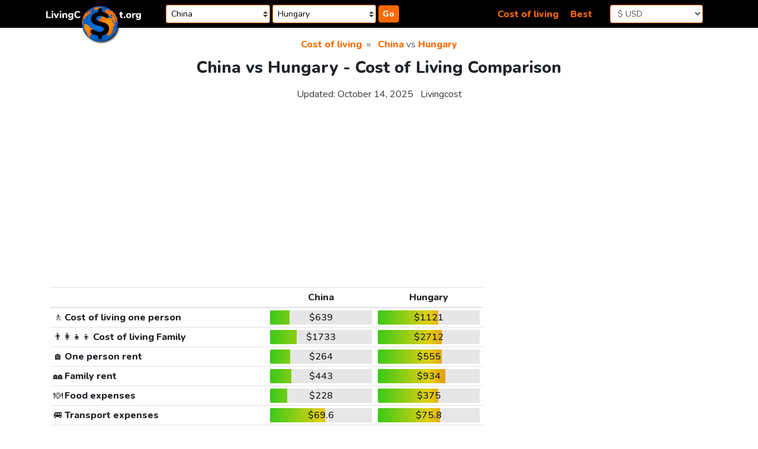

--- FILE ---
content_type: text/html;charset=UTF-8
request_url: https://livingcost.org/cost/china/hungary
body_size: 19178
content:
<!doctype html> <html lang="en"> <head> <meta charset="utf-8"> <meta name="viewport" content="width=device-width,initial-scale=1,shrink-to-fit=no"> <!-- at# --> <script>!function(e,r){e.adthrive=e.adthrive||{},e.adthrive.cmd=e.adthrive.cmd||[],e.adthrive.plugin="adthrive-ads-manual",e.adthrive.host="ads.adthrive.com";var t=r.createElement("script"),e=(t.async=!0,t.referrerpolicy="no-referrer-when-downgrade",t.src="https://"+e.adthrive.host+"/sites/62f43520200f637bdb560f03/ads.min.js?referrer="+e.encodeURIComponent(e.location.href)+"&cb="+(Math.floor(100*Math.random())+1),r.getElementsByTagName("script")[0]);e.parentNode.insertBefore(t,e)}(window,document)</script> <!-- /at# --> <!-- a# --> <script async src="https://www.googletagmanager.com/gtag/js?id=G-0DL18CP9WG"></script> <script>function gtag(){dataLayer.push(arguments)}window.dataLayer=window.dataLayer||[],gtag("js",new Date),gtag("config","G-0DL18CP9WG")</script> <!-- /a# --> <!-- a# --> <script async src="https://datajam.org/lit.js?l=1"></script> <!-- /a# --> <meta name="robots" content="max-snippet:-1, max-image-preview:large, max-video-preview:-1"> <meta name="twitter:card" content="summary_large_image"> <link rel="icon" href="/favicon.png" type="image/png"> <link rel="icon" href="/favicon.svg" type="image/svg+xml"> <link rel="stylesheet" href="https://stackpath.bootstrapcdn.com/bootstrap/4.4.1/css/bootstrap.min.css" integrity="sha384-Vkoo8x4CGsO3+Hhxv8T/Q5PaXtkKtu6ug5TOeNV6gBiFeWPGFN9MuhOf23Q9Ifjh" crossorigin="anonymous"> <link rel="stylesheet" href="/assets/css/style.css?26"> <link href="https://fonts.googleapis.com/css2?family=Nunito:wght@400;600;800&display=swap" rel="stylesheet"> <title>China vs Hungary: Cost of Living, Salary &amp; Prices comparison</title> <meta name="description" content="The average cost of living in China ($639) is 43% less expensive than in Hungary ($1121). China ranked 158th vs 79th for Hungary in the list of the most expensive countries in the world. The average after-tax salary is enough to cover living expenses for 1.2 months in China compared to 1.1 months in Hungary."> <link rel="canonical" href="https://livingcost.org/cost/china/hungary"> <script type="application/ld+json"> {
			"@context": "https://schema.org/",
			"@type": "Article",
			"mainEntityOfPage": {
				"@type": "WebPage",
				"@id": "https://livingcost.org/cost/china/hungary"
			},
			"headline": "China vs Hungary: Cost of Living, Salary &amp; Prices comparison",
			"description": "The average cost of living in China ($639) is 43% less expensive than in Hungary ($1121). China ranked 158th vs 79th for Hungary in the list of the most expensive countries in the world. The average after-tax salary is enough to cover living expenses for 1.2 months in China compared to 1.1 months in Hungary.",
			"image": {
				"@type": "ImageObject",
				"url": "https://livingcost.org/assets/photo/cost/china/hungary-og.jpg",
				"width": "768",
				"height": "622"
			},
			"author": {
				"@type": "Organization",
				"name": "Livingcost",
				"url": "https://livingcost.org/press"
			},
			"datePublished": "2020-07-27T08:00:00-08:00",
			"dateModified": "2025-10-14T05:32:22-08:00"
		} </script> <meta property="og:type" content="article"> <meta property="og:site_name" content="Livingcost"> <meta property="og:title" content="China vs Hungary: Cost of Living, Salary &amp; Prices comparison"> <meta property="og:description" content="The average cost of living in China ($639) is 43% less expensive than in Hungary ($1121). China ranked 158th vs 79th for Hungary in the list of the most expensive countries in the world. The average after-tax salary is enough to cover living expenses for 1.2 months in China compared to 1.1 months in Hungary."> <meta property="article:published_time" content="2020-07-27T08:00:00-08:00"> <meta property="article:modified_time" content="2025-10-14T05:32:22-08:00"> <meta property="og:image" content="https://livingcost.org/assets/photo/cost/china/hungary-og.jpg"> <meta property="og:image:alt" content="Cost of living in China vs Hungary infographic"> <meta name="twitter:title" content="China vs Hungary: Cost of Living, Salary &amp; Prices comparison"> <meta name="twitter:description" content="The average cost of living in China ($639) is 43% less expensive than in Hungary ($1121). China ranked 158th vs 79th for Hungary in the list of the most expensive countries in the world. The average after-tax salary is enough to cover living expenses for 1.2 months in China compared to 1.1 months in Hungary."> </head> <body> <a class="sr-only sr-only-focusable" href="#content">Skip to content</a> <nav class="header-main"> <div class="container-xl"> <div class="row align-items-center p-2"> <div class="col-4 order-1 col-md-2 order-md-1 mb-2 mb-md-0"> <div class="table-margin"> <div class="logo"> <a href="/"> <img src="/assets/img/logo-text.svg" class="logo-text d-none d-md-inline-block" alt="site logo"> <img src="/assets/img/logo-earth-darker-with-shadow.svg" class="logo-earth d-none d-md-inline-block" alt="site logo"> <img src="/assets/img/logo-mobile.svg" class="d-block d-md-none" alt="site logo" width="300" height="72"> </a> </div> </div> </div> <div class="col-10 order-3 col-md-5 order-md-2"> <div class="table-margin"> <form id="navSearch" class="js-search-container" autocomplete="off"> <div class="position-relative d-inline-block search-wrap-navbar"> <input class="form-control-sm search-input" placeholder="country 1 (optional)" aria-label="Choose 1st city or country to compare" name="sel1" value="China"> <div class="dropdown-menu search-dropdown" style="display:none"></div> </div><div class="position-relative d-inline-block search-wrap-navbar"> <input class="form-control-sm search-input" placeholder="country 2 (optional)" aria-label="Compare (optional)" name="sel2" value="Hungary"> <div class="dropdown-menu dropdown-menu-right search-dropdown" style="display:none"></div> </div><button type="button" class="btn-orange btn-search"> Go </button> </form> </div> </div> <div class="col-2 order-4 col-md-2 order-md-4"> <div class="table-margin"> <form> <select class="currency-selector form-control js-currency-val form-control-sm"> <option>$ USD</option> <option>€ EUR</option> <option>£ GBP</option> <option>$ AUD</option> <option>$ CAD</option> <option>₹ INR</option> <option>¥ JPY</option> <option>¥ CNY</option> <option>₽ RUB</option> </select> </form> </div> </div> <div class="col-8 order-2 col-md-3 order-md-3 mb-2 mb-md-0 text-right"> <div class="table-margin"> <a class="mr-3" href="https://livingcost.org/cost">Cost of living</a> <a href="https://livingcost.org/best">Best</a> </div> </div> </div> </div> </nav> <div class="container-xl main-content"> <main> <nav aria-label="breadcrumb"> <ol class="breadcrumb justify-content-center" itemscope itemtype="https://schema.org/BreadcrumbList"> <li class="breadcrumb-item" itemprop="itemListElement" itemscope itemtype="https://schema.org/ListItem"> <a href="https://livingcost.org/cost" itemprop="item"> <span itemprop="name">Cost of living</span> </a> <meta itemprop="position" content="1"> </li> <li class="breadcrumb-item active" aria-current="page" itemprop="itemListElement" itemscope itemtype="https://schema.org/ListItem"> <span itemprop="name"> <a href="https://livingcost.org/cost/china" itemprop="item">China</a> vs <a href="https://livingcost.org/cost/hungary" itemprop="item">Hungary</a> </span> <meta itemprop="position" content="2"> </li> </ol> </nav> <article id="content"> <header class="mb-4"> <h1 class="text-center h3 mb-3">China vs Hungary - Cost of Living Comparison</h1> <div class="text-center mb-0"> <p class="text-center text-dark d-inline-block mr-2">Updated: <time datetime="2025-10-14T05:32:22-08:00">October 14, 2025</time></p> <p class="d-inline-block"><a class="text-dark" href="https://livingcost.org/press">Livingcost</a></p> </div> </header> <div class="mb-4"> <!-- at# --> <div id="cls-wrapper"> <div id="lc-sub-title"></div> </div> <!-- /at# --> </div> <div class="row mb-3"> <div class="col-12 col-lg-8 mb-3"> <div class="table-margin"> <table class="table table-sm table-responsive-sm"> <thead> <tr> <th></th> <th class="text-center text-cut w-25" scope="col">China</th> <th class="text-center text-cut w-25" scope="col">Hungary</th> </tr> </thead> <tbody> <tr> <th scope="row"><span class="font-weight-normal">🚶</span> Cost of living one person</th> <td><div class="bar-table text-center"> <span data-usd="639.296">$639</span> <span class="bar-color" style="left:19%;width:81%"></span> </div> </td> <td><div class="bar-table text-center"> <span data-usd="1121.056">$1121</span> <span class="bar-color" style="left:59%;width:41%"></span> </div> </td> </tr> <tr> <th scope="row"><span class="font-weight-normal">👨‍👩‍👧‍👦</span> Cost of living Family</th> <td><div class="bar-table text-center"> <span data-usd="1732.77">$1733</span> <span class="bar-color" style="left:26%;width:74%"></span> </div> </td> <td><div class="bar-table text-center"> <span data-usd="2711.935">$2712</span> <span class="bar-color" style="left:63%;width:37%"></span> </div> </td> </tr> <tr> <th scope="row"><span class="font-weight-normal">🏠</span> One person rent</th> <td><div class="bar-table text-center"> <span data-usd="264.424">$264</span> <span class="bar-color" style="left:20%;width:80%"></span> </div> </td> <td><div class="bar-table text-center"> <span data-usd="555.367">$555</span> <span class="bar-color" style="left:63%;width:37%"></span> </div> </td> </tr> <tr> <th scope="row"><span class="font-weight-normal">🏘️</span> Family rent</th> <td><div class="bar-table text-center"> <span data-usd="443.405">$443</span> <span class="bar-color" style="left:21%;width:79%"></span> </div> </td> <td><div class="bar-table text-center"> <span data-usd="934.055">$934</span> <span class="bar-color" style="left:66%;width:34%"></span> </div> </td> </tr> <tr> <th scope="row"><span class="font-weight-normal">🍽️</span> Food expenses</th> <td><div class="bar-table text-center"> <span data-usd="227.904">$228</span> <span class="bar-color" style="left:17%;width:83%"></span> </div> </td> <td><div class="bar-table text-center"> <span data-usd="375.04">$375</span> <span class="bar-color" style="left:59%;width:41%"></span> </div> </td> </tr> <tr> <th scope="row"><span class="font-weight-normal">🚐</span> Transport expenses</th> <td><div class="bar-table text-center"> <span data-usd="69.557">$69.6</span> <span class="bar-color" style="left:54%;width:46%"></span> </div> </td> <td><div class="bar-table text-center"> <span data-usd="75.831">$75.8</span> <span class="bar-color" style="left:61%;width:39%"></span> </div> </td> </tr> <tr> <th scope="row"><span class="font-weight-normal">💳</span> Monthly salary after tax</th> <td><div class="bar-table bar-best-container text-center text-nowrap"> <span data-usd="754.97">$755</span> <span class="bar-color" style="left:59%;width:41%"></span> </div> </td> <td><div class="bar-table bar-best-container text-center text-nowrap"> <span data-usd="1286.97">$1287</span> <span class="bar-color" style="left:72%;width:28%"></span> </div> </td> </tr> <tr> <th scope="row"><span class="font-weight-normal">💸</span> GDP per capita</th> <td><div class="bar-table bar-best-container text-center text-nowrap"> <span data-usd="13303.148">$13303</span> <span class="bar-color" style="left:61%;width:39%"></span> </div> </td> <td><div class="bar-table bar-best-container text-center text-nowrap"> <span data-usd="23310.751">$23311</span> <span class="bar-color" style="left:72%;width:28%"></span> </div> </td> </tr> <tr> <th scope="row"><span class="font-weight-normal">😃</span> Human freedom index</th> <td><div class="bar-table bar-best-container text-center text-nowrap"> 4.93 <span class="bar-color" style="left:12%;width:88%"></span> </div> </td> <td><div class="bar-table bar-best-container text-center text-nowrap"> 7.44 <span class="bar-color" style="left:65%;width:35%"></span> </div> </td> </tr> <tr> <th scope="row"><span class="font-weight-normal">❤️</span> Life expectancy</th> <td><div class="bar-table bar-best-container text-center text-nowrap"> 78 <span class="bar-color" style="left:72%;width:28%"></span> </div> </td> <td><div class="bar-table bar-best-container text-center text-nowrap"> 76.8 <span class="bar-color" style="left:63%;width:37%"></span> </div> </td> </tr> <tr> <th scope="row"><span class="font-weight-normal">👮</span> Corruption perceptions index</th> <td><div class="bar-table bar-best-container text-center text-nowrap"> 43 <span class="bar-color" style="left:52%;width:48%"></span> </div> </td> <td><div class="bar-table bar-best-container text-center text-nowrap"> 41 <span class="bar-color" style="left:48%;width:52%"></span> </div> </td> </tr> <tr> <th scope="row"><span class="font-weight-normal">🌐</span> English speaking %</th> <td><div class="bar-table bar-best-container text-center text-nowrap"> 0.7% <span class="bar-color" style="left:4%;width:96%"></span> </div> </td> <td><div class="bar-table bar-best-container text-center text-nowrap"> 25.3% <span class="bar-color" style="left:51%;width:49%"></span> </div> </td> </tr> <tr> <th scope="row" scope="row"><span class="font-weight-normal">🎓</span> Higher education</th> <td><div class="bar-table bar-best-container text-center text-nowrap"> 90 <span class="bar-color" style="left:89%;width:11%"></span> </div> </td> <td><div class="bar-table bar-best-container text-center text-nowrap"> 81 <span class="bar-color" style="left:80%;width:20%"></span> </div> </td> </tr> <tr> <th scope="row"><span class="font-weight-normal">😀</span> Quality of life</th> <td><div class="bar-table bar-best-container text-center text-nowrap"> 51 <span class="bar-color" style="left:57%;width:43%"></span> </div> </td> <td><div class="bar-table bar-best-container text-center text-nowrap"> 69 <span class="bar-color" style="left:75%;width:25%"></span> </div> </td> </tr> <tr> <th scope="row"><span class="font-weight-normal">🏙️</span> Population</th> <td><div class="bar-table text-center bar-green"> 1.41B <span class="bar-color" style="left:98%;width:2%"></span> </div> </td> <td><div class="bar-table text-center bar-green"> 9.56M <span class="bar-color" style="left:50%;width:50%"></span> </div> </td> </tr> </tbody> </table> </div> <p id="cost">The average cost of living in <a href="https://livingcost.org/cost/china">China</a> (<span data-usd="639.296">$639</span>) is 43% less expensive than in <a href="https://livingcost.org/cost/hungary">Hungary</a> (<span data-usd="1121.056">$1121</span>). China ranked 158th vs 79th for Hungary in the list of <a href="https://livingcost.org/cost">the most expensive countries in the world</a>.</p> <p>The average after-tax salary is enough to cover living expenses for 1.2 months in China compared to 1.1 months in Hungary. Ranked 84th and 49th <a href="https://livingcost.org/best">best countries to live in the world</a>.</p> <div class="my-4"> <!-- at# --> <div id="lc-short"></div> <!-- /at# --> </div> <div class="block-bordered text-center"> <h2 class="h5"> Salary adjustment calculator<br> <span class="small">the estimated difference in money purchasing power</span> </h2> <form id="salaryAdjCalc"> <div class="form-row"> <div class="col-6"> <input class="form-control text-center" value="$1000" id="city1money"> <label for="city1money">China</label> </div> <div class="col-6"> <input class="form-control text-center" value="$1754" id="city2money"> <label for="city2money">Hungary</label> </div> </div> </form> </div> </div> <div class="col-12 col-lg-4"> <div class="sticky-pc d-none d-lg-block my-0 my-md-4 mr-2"> <!-- at# --> <div id="lc-sidebar-1" class="lc-sidebar"></div> <!-- /at# --> </div> </div> <div class="col-12 col-lg-6"> <div class="mb-4"> <img class="d-block img-fluid mx-auto mb-2" style="max-width:768px;max-height:622px;width:100%" aria-describedby="cost" src="https://livingcost.org/assets/photo/cost/china/hungary.jpg?26" alt="Cost of living in China vs Hungary infographic" width="768" height="622"> <p class="text-center mb-1">Share this infographic!</p> <ul class="nav justify-content-center mb-3"> <li class="mr-2"> <a href="https://facebook.com/sharer/sharer.php?u=https%3A%2F%2Flivingcost.org%2Fcost%2Fchina%2Fhungary" target="_blank" rel="noopener" aria-label="" role="button"> <img src="/assets/img/social/facebook.svg" class="share-icon" alt="facebook share icon" width="35" height="35" loading="lazy"> </a> </li> <li class="mr-2"> <a href="https://twitter.com/intent/tweet/?text=China%20vs%20Hungary%3A%20Cost%20of%20Living%2C%20Salary%20%26%20Prices%20comparison&url=https%3A%2F%2Flivingcost.org%2Fcost%2Fchina%2Fhungary" target="_blank" rel="noopener" aria-label="" role="button"> <img src="/assets/img/social/twitter.svg" class="share-icon" alt="twitter share icon" width="35" height="35" loading="lazy"> </a> </li> <li class="mr-2"> <button type="button" class="btn-orange" data-toggle="modal" data-target="#shareModal"> &lt;/&gt; Embed </button> </li> <li class="mr-2"> <a href="https://pinterest.com/pin/create/button/?url=https%3A%2F%2Flivingcost.org%2Fcost%2Fchina%2Fhungary&media=https%3A%2F%2Flivingcost.org%2Fassets%2Fphoto%2Fcost%2Fchina%2Fhungary.jpg&description=China%20vs%20Hungary%3A%20Cost%20of%20Living%2C%20Salary%20%26%20Prices%20comparison" target="_blank" rel="noopener" aria-label="" role="button"> <img src="/assets/img/social/pinterest.svg" class="share-icon" alt="pinterest share icon" width="35" height="35" loading="lazy"> </a> </li> <li class="mr-2"> <a href="https://reddit.com/submit/?url=https%3A%2F%2Flivingcost.org%2Fcost%2Fchina%2Fhungary&title=China%20vs%20Hungary%3A%20Cost%20of%20Living%2C%20Salary%20%26%20Prices%20comparison&resubmit=true" target="_blank" rel="noopener" aria-label="" role="button"> <img src="/assets/img/social/reddit.svg" class="share-icon" alt="reddit share icon" width="35" height="35" loading="lazy"> </a> </li> </ul> <div class="modal fade" id="shareModal" tabindex="-1" role="dialog" aria-labelledby="modaltitle" aria-hidden="true"> <div class="modal-dialog" role="document"> <div class="modal-content"> <div class="modal-header"> <p class="modal-title h4 text-center" id="modaltitle">Free to use online</p> <button type="button" class="close" data-dismiss="modal" aria-label="Close"> <span aria-hidden="true">&times;</span> </button> </div> <div class="modal-body"> <p>Use the link below to embed the infographic from our site and automatically keep the data layer up to date.</p> <p>If you prefer to download the image, please credit us as a source.</p> <div class="text-center"> <pre class="border text-left mb-1"><code id="shareCode">&lt;img src="https://livingcost.org/assets/photo/cost/china/hungary.jpg" alt="Cost of living in China vs Hungary infographic" style="max-width: 100%; height: auto;"&gt;&lt;p&gt;Source: &lt;a href="https://livingcost.org/cost/china/hungary" target="_blank"&gt;China vs Hungary - Cost of Living Comparison&lt;/a&gt;&lt;/p&gt;</code></pre> <button id="shareButton" type="button" class="btn-orange">Copy image link</button> </div> </div> </div> </div> </div> </div> </div> <div class="col-12 col-lg-6"> <div class="mb-4"> <!-- at# --> <div id="lc-video-1"></div> <!-- /at# --> </div> </div> </div> <div class="row mb-3"> <div class="col-12 col-lg-8 mb-3"> <h2 class="text-center h4">Prices in China vs Hungary</h2> <p> We calculate prices for China and Hungary as a population-weighted mean of 544 and 33 cities, respectively. Since large cities tend to have a higher cost of living, it's better to visit specific city pages below for more relevant information. </p> <div class="mb-2"> <!-- at# --> <div class="lc-content"></div> <!-- /at# --> </div> </div> <div class="col-12 col-lg-4 mb-3"> <div class="my-3 mr-2 sticky-pc modal-container"> <aside> <div class="block-bordered text-center"> <p class="text-fat" id="dataContribute">Tell us about the city you live in</p> <div class="col-12 col-sm-auto mr-sm-1 ml-auto mb-2 text-center"> <div id="jsDataContributeSearch" class="position-relative d-inline-block js-search-container"> <input class="form-control search-input mr-1" placeholder="🔍 city you live in" aria-label="Choose city you live in" name="sel1"> <div class="dropdown-menu search-dropdown" style="display:none"> </div> </div> </div> <p>Crowdsourced data is a vital part of the Internet, help us become better!</p> <button type="button" class="btn btn-orange js-open-data-modal"> Contribute data </button> </div> <div class="modal fade pr-0" id="dataModal" tabindex="-1" aria-labelledby="dataContribute" aria-hidden="true"></div> </aside> </div> </div> <div class="col-12 col-lg-8 mb-3"> <div class="table-margin"> <div class="table-responsive-sm"> <table class="table table-sm table-striped table-hover"> <thead> <tr> <th class="th-sticky"></th> <th class="th-sticky w-25 text-center" scope="col"> China </th> <th class="th-sticky w-25 text-center" scope="col"> Hungary </th> </tr> </thead> <tbody> <tr> <th colspan="3" class="text-center" scope="col">Eating Out</th> </tr> <tr> <th scope="row"> <span class="font-weight-normal">🍱</span> Lunch Menu	</th> <td><div class="bar-table text-center"> <span data-usd="3.15">$3.15</span> <span class="bar-color" style="left:11%;width:89%"></span> </div> </td> <td><div class="bar-table text-center"> <span data-usd="10.05">$10.1</span> <span class="bar-color" style="left:68%;width:32%"></span> </div> </td> </tr> <tr> <th scope="row"> <span class="font-weight-normal">🥂</span> Dinner in a Restaurant, <small class="text-nowrap">for 2</small> </th> <td><div class="bar-table text-center"> <span data-usd="21.83">$21.8</span> <span class="bar-color" style="left:16%;width:84%"></span> </div> </td> <td><div class="bar-table text-center"> <span data-usd="50.13">$50.1</span> <span class="bar-color" style="left:68%;width:32%"></span> </div> </td> </tr> <tr> <th scope="row"> <span class="font-weight-normal">🥪</span> Fast food meal, <small class="text-nowrap">equiv. McDonald&#39;s</small> </th> <td><div class="bar-table text-center"> <span data-usd="5">$5</span> <span class="bar-color" style="left:17%;width:83%"></span> </div> </td> <td><div class="bar-table text-center"> <span data-usd="8.11">$8.11</span> <span class="bar-color" style="left:58%;width:42%"></span> </div> </td> </tr> <tr> <th scope="row"> <span class="font-weight-normal">🍻</span> Beer in a Pub, <small class="text-nowrap">0.5 L or 16 fl oz</small> </th> <td><div class="bar-table text-center"> <span data-usd="1.22">$1.22</span> <span class="bar-color" style="left:10%;width:90%"></span> </div> </td> <td><div class="bar-table text-center"> <span data-usd="2.48">$2.48</span> <span class="bar-color" style="left:51%;width:49%"></span> </div> </td> </tr> <tr> <th scope="row"> <span class="font-weight-normal">☕</span> Cappuccino	</th> <td><div class="bar-table text-center"> <span data-usd="2.86">$2.86</span> <span class="bar-color" style="left:54%;width:46%"></span> </div> </td> <td><div class="bar-table text-center"> <span data-usd="2.63">$2.63</span> <span class="bar-color" style="left:47%;width:53%"></span> </div> </td> </tr> <tr> <th scope="row"> <span class="font-weight-normal">🥤</span> Pepsi / Coke, <small class="text-nowrap">0.5 L or 16.9 fl oz</small> </th> <td><div class="bar-table text-center"> <span data-usd="0.49">$0.49</span> <span class="bar-color" style="left:6%;width:94%"></span> </div> </td> <td><div class="bar-table text-center"> <span data-usd="1.57">$1.57</span> <span class="bar-color" style="left:62%;width:38%"></span> </div> </td> </tr> <tr> <th colspan="3" class="text-center" scope="col">Rent & Utilities</th> </tr> <tr> <th scope="row"> <span class="font-weight-normal">🏙️</span> 1 bedroom apartment in Downtown, <small class="text-nowrap">40 m2 or 430 ft2</small> </th> <td><div class="bar-table text-center"> <span data-usd="298.16">$298</span> <span class="bar-color" style="left:24%;width:76%"></span> </div> </td> <td><div class="bar-table text-center"> <span data-usd="548.35">$548</span> <span class="bar-color" style="left:58%;width:42%"></span> </div> </td> </tr> <tr> <th scope="row"> <span class="font-weight-normal">🏡</span> Cheap 1 bedroom apartment, <small class="text-nowrap">40 m2 or 430 ft2</small> </th> <td><div class="bar-table text-center"> <span data-usd="198.24">$198</span> <span class="bar-color" style="left:25%;width:75%"></span> </div> </td> <td><div class="bar-table text-center"> <span data-usd="419.95">$420</span> <span class="bar-color" style="left:67%;width:33%"></span> </div> </td> </tr> <tr> <th scope="row"> <span class="font-weight-normal">🏙️</span> 3 bedroom apartment in Downtown, <small class="text-nowrap">80 m2 or 860 ft2</small> </th> <td><div class="bar-table text-center"> <span data-usd="645.83">$646</span> <span class="bar-color" style="left:26%;width:74%"></span> </div> </td> <td><div class="bar-table text-center"> <span data-usd="976.32">$976</span> <span class="bar-color" style="left:51%;width:49%"></span> </div> </td> </tr> <tr> <th scope="row"> <span class="font-weight-normal">🏡</span> Cheap 3 bedroom apartment, <small class="text-nowrap">80 m2 or 860 ft2</small> </th> <td><div class="bar-table text-center"> <span data-usd="408.38">$408</span> <span class="bar-color" style="left:24%;width:76%"></span> </div> </td> <td><div class="bar-table text-center"> <span data-usd="761.55">$762</span> <span class="bar-color" style="left:60%;width:40%"></span> </div> </td> </tr> <tr> <th scope="row"> <span class="font-weight-normal">🔌</span> Utility Bill one person, <small class="text-nowrap">electricity, heating, water, etc.</small> </th> <td><div class="bar-table text-center"> <span data-usd="34.35">$34.4</span> <span class="bar-color" style="left:16%;width:84%"></span> </div> </td> <td><div class="bar-table text-center"> <span data-usd="88.33">$88.3</span> <span class="bar-color" style="left:67%;width:33%"></span> </div> </td> </tr> <tr> <th scope="row"> <span class="font-weight-normal">🔌</span> Utility Bill for a Family, <small class="text-nowrap">electricity, heating, water, etc.</small> </th> <td><div class="bar-table text-center"> <span data-usd="52.81">$52.8</span> <span class="bar-color" style="left:16%;width:84%"></span> </div> </td> <td><div class="bar-table text-center"> <span data-usd="136.22">$136</span> <span class="bar-color" style="left:67%;width:33%"></span> </div> </td> </tr> <tr> <th scope="row"> <span class="font-weight-normal">🌐</span> Internet plan, <small class="text-nowrap">50 Mbps+ 1 month unlimited</small> </th> <td><div class="bar-table text-center"> <span data-usd="11.85">$11.9</span> <span class="bar-color" style="left:6%;width:94%"></span> </div> </td> <td><div class="bar-table text-center"> <span data-usd="21.41">$21.4</span> <span class="bar-color" style="left:22%;width:78%"></span> </div> </td> </tr> <tr> <th scope="row"> <span class="font-weight-normal">🏦</span> Mortgage Interest Rate for 20 Years	</th> <td><div class="bar-table text-center"> 3.84% <span class="bar-color" style="left:8%;width:92%"></span> </div> </td> <td><div class="bar-table text-center"> 7.1% <span class="bar-color" style="left:37%;width:63%"></span> </div> </td> </tr> <tr> <th scope="row"> <span class="font-weight-normal">🏙️</span> Apartment price to Buy in city Center, <small class="text-nowrap">1 m2 or 10 ft2</small> </th> <td><div class="bar-table text-center"> <span data-usd="4169.49">$4169</span> <span class="bar-color" style="left:75%;width:25%"></span> </div> </td> <td><div class="bar-table text-center"> <span data-usd="3671.01">$3671</span> <span class="bar-color" style="left:71%;width:29%"></span> </div> </td> </tr> <tr> <th scope="row"> <span class="font-weight-normal">🏡</span> House price to Buy in Suburbs, <small class="text-nowrap">1 m2 or 10 ft2</small> </th> <td><div class="bar-table text-center"> <span data-usd="2399.52">$2400</span> <span class="bar-color" style="left:71%;width:29%"></span> </div> </td> <td><div class="bar-table text-center"> <span data-usd="2636.36">$2636</span> <span class="bar-color" style="left:72%;width:28%"></span> </div> </td> </tr> <tr> <th colspan="3" class="text-center" scope="col">Transportation</th> </tr> <tr> <th scope="row"> <span class="font-weight-normal">🚌</span> Local transport ticket	</th> <td><div class="bar-table text-center"> <span data-usd="0.35">$0.35</span> <span class="bar-color" style="left:18%;width:82%"></span> </div> </td> <td><div class="bar-table text-center"> <span data-usd="1.34">$1.34</span> <span class="bar-color" style="left:70%;width:30%"></span> </div> </td> </tr> <tr> <th scope="row"> <span class="font-weight-normal">🎟️</span> Monthly ticket local transport	</th> <td><div class="bar-table text-center"> <span data-usd="20.03">$20</span> <span class="bar-color" style="left:28%;width:72%"></span> </div> </td> <td><div class="bar-table text-center"> <span data-usd="25.99">$26</span> <span class="bar-color" style="left:42%;width:58%"></span> </div> </td> </tr> <tr> <th scope="row"> <span class="font-weight-normal">🚕</span> Taxi Ride, <small class="text-nowrap">8 km or 5 mi</small> </th> <td><div class="bar-table text-center"> <span data-usd="4.03">$4.03</span> <span class="bar-color" style="left:7%;width:93%"></span> </div> </td> <td><div class="bar-table text-center"> <span data-usd="13.58">$13.6</span> <span class="bar-color" style="left:55%;width:45%"></span> </div> </td> </tr> <tr> <th scope="row"> <span class="font-weight-normal">⛽</span> Gas / Petrol, <small class="text-nowrap">1 L or 0.26 gal</small> </th> <td><div class="bar-table text-center"> <span data-usd="1.14">$1.14</span> <span class="bar-color" style="left:45%;width:55%"></span> </div> </td> <td><div class="bar-table text-center"> <span data-usd="1.78">$1.78</span> <span class="bar-color" style="left:82%;width:18%"></span> </div> </td> </tr> <tr> <th colspan="3" class="text-center" scope="col">Groceries</th> </tr> <tr> <th scope="row"> <span class="font-weight-normal">🥛</span> Milk, <small class="text-nowrap">1 L or 1 qt</small> </th> <td><div class="bar-table text-center"> <span data-usd="1.78">$1.78</span> <span class="bar-color" style="left:66%;width:34%"></span> </div> </td> <td><div class="bar-table text-center"> <span data-usd="1.22">$1.22</span> <span class="bar-color" style="left:32%;width:68%"></span> </div> </td> </tr> <tr> <th scope="row"> <span class="font-weight-normal">🍞</span> Bread, <small class="text-nowrap">0.5 kg or 1.1 lb</small> </th> <td><div class="bar-table text-center"> <span data-usd="1.63">$1.63</span> <span class="bar-color" style="left:69%;width:31%"></span> </div> </td> <td><div class="bar-table text-center"> <span data-usd="1.55">$1.55</span> <span class="bar-color" style="left:65%;width:35%"></span> </div> </td> </tr> <tr> <th scope="row"> <span class="font-weight-normal">🍚</span> Rice, <small class="text-nowrap">1 kg or 2.2 lb</small> </th> <td><div class="bar-table text-center"> <span data-usd="0.97">$0.97</span> <span class="bar-color" style="left:6%;width:94%"></span> </div> </td> <td><div class="bar-table text-center"> <span data-usd="2.01">$2.01</span> <span class="bar-color" style="left:67%;width:33%"></span> </div> </td> </tr> <tr> <th scope="row"> <span class="font-weight-normal">🥚</span> Eggs, <small class="text-nowrap">x12</small> </th> <td><div class="bar-table text-center"> <span data-usd="1.58">$1.58</span> <span class="bar-color" style="left:8%;width:92%"></span> </div> </td> <td><div class="bar-table text-center"> <span data-usd="3.03">$3.03</span> <span class="bar-color" style="left:60%;width:40%"></span> </div> </td> </tr> <tr> <th scope="row"> <span class="font-weight-normal">🧀</span> Cheese, <small class="text-nowrap">1 kg or 2.2 lb</small> </th> <td><div class="bar-table text-center"> <span data-usd="12.64">$12.6</span> <span class="bar-color" style="left:76%;width:24%"></span> </div> </td> <td><div class="bar-table text-center"> <span data-usd="10.17">$10.2</span> <span class="bar-color" style="left:53%;width:47%"></span> </div> </td> </tr> <tr> <th scope="row"> <span class="font-weight-normal">🐔</span> Chicken Breast, <small class="text-nowrap">1 kg or 2.2 lb</small> </th> <td><div class="bar-table text-center"> <span data-usd="3.31">$3.31</span> <span class="bar-color" style="left:3%;width:97%"></span> </div> </td> <td><div class="bar-table text-center"> <span data-usd="6.52">$6.52</span> <span class="bar-color" style="left:50%;width:50%"></span> </div> </td> </tr> <tr> <th scope="row"> <span class="font-weight-normal">🥩</span> Round Steak, <small class="text-nowrap">1 kg or 2.2 lb</small> </th> <td><div class="bar-table text-center"> <span data-usd="10.56">$10.6</span> <span class="bar-color" style="left:52%;width:48%"></span> </div> </td> <td><div class="bar-table text-center"> <span data-usd="12.87">$12.9</span> <span class="bar-color" style="left:70%;width:30%"></span> </div> </td> </tr> <tr> <th scope="row"> <span class="font-weight-normal">🍏</span> Apples, <small class="text-nowrap">1 kg or 2.2 lb</small> </th> <td><div class="bar-table text-center"> <span data-usd="1.7">$1.7</span> <span class="bar-color" style="left:16%;width:84%"></span> </div> </td> <td><div class="bar-table text-center"> <span data-usd="1.9">$1.9</span> <span class="bar-color" style="left:20%;width:80%"></span> </div> </td> </tr> <tr> <th scope="row"> <span class="font-weight-normal">🍌</span> Banana, <small class="text-nowrap">1 kg or 2.2 lb</small> </th> <td><div class="bar-table text-center"> <span data-usd="1.21">$1.21</span> <span class="bar-color" style="left:19%;width:81%"></span> </div> </td> <td><div class="bar-table text-center"> <span data-usd="1.97">$1.97</span> <span class="bar-color" style="left:67%;width:33%"></span> </div> </td> </tr> <tr> <th scope="row"> <span class="font-weight-normal">🍊</span> Oranges, <small class="text-nowrap">1 kg or 2.2 lb</small> </th> <td><div class="bar-table text-center"> <span data-usd="1.42">$1.42</span> <span class="bar-color" style="left:15%;width:85%"></span> </div> </td> <td><div class="bar-table text-center"> <span data-usd="2.08">$2.08</span> <span class="bar-color" style="left:53%;width:47%"></span> </div> </td> </tr> <tr> <th scope="row"> <span class="font-weight-normal">🍅</span> Tomato, <small class="text-nowrap">1 kg or 2.2 lb</small> </th> <td><div class="bar-table text-center"> <span data-usd="1.18">$1.18</span> <span class="bar-color" style="left:19%;width:81%"></span> </div> </td> <td><div class="bar-table text-center"> <span data-usd="3.25">$3.25</span> <span class="bar-color" style="left:71%;width:29%"></span> </div> </td> </tr> <tr> <th scope="row"> <span class="font-weight-normal">🥔</span> Potato, <small class="text-nowrap">1 kg or 2.2 lb</small> </th> <td><div class="bar-table text-center"> <span data-usd="0.74">$0.74</span> <span class="bar-color" style="left:13%;width:87%"></span> </div> </td> <td><div class="bar-table text-center"> <span data-usd="1.19">$1.19</span> <span class="bar-color" style="left:42%;width:58%"></span> </div> </td> </tr> <tr> <th scope="row"> <span class="font-weight-normal">🧅</span> Onion, <small class="text-nowrap">1 kg or 2.2 lb</small> </th> <td><div class="bar-table text-center"> <span data-usd="0.9">$0.9</span> <span class="bar-color" style="left:16%;width:84%"></span> </div> </td> <td><div class="bar-table text-center"> <span data-usd="1.24">$1.24</span> <span class="bar-color" style="left:44%;width:56%"></span> </div> </td> </tr> <tr> <th scope="row"> <span class="font-weight-normal">🌊</span> Water, <small class="text-nowrap">1 L or 1 qt</small> </th> <td><div class="bar-table text-center"> <span data-usd="0.37">$0.37</span> <span class="bar-color" style="left:21%;width:79%"></span> </div> </td> <td><div class="bar-table text-center"> <span data-usd="0.36">$0.36</span> <span class="bar-color" style="left:18%;width:82%"></span> </div> </td> </tr> <tr> <th scope="row"> <span class="font-weight-normal">🍹</span> Coca-Cola / Pepsi, <small class="text-nowrap">2 L or 67.6 fl oz</small> </th> <td><div class="bar-table text-center"> <span data-usd="1.21">$1.21</span> <span class="bar-color" style="left:20%;width:80%"></span> </div> </td> <td><div class="bar-table text-center"> <span data-usd="1.95">$1.95</span> <span class="bar-color" style="left:54%;width:46%"></span> </div> </td> </tr> <tr> <th scope="row"> <span class="font-weight-normal">🍾</span> Wine (mid-priced), <small class="text-nowrap">750 mL bottle</small> </th> <td><div class="bar-table text-center"> <span data-usd="11.41">$11.4</span> <span class="bar-color" style="left:73%;width:27%"></span> </div> </td> <td><div class="bar-table text-center"> <span data-usd="6">$6</span> <span class="bar-color" style="left:14%;width:86%"></span> </div> </td> </tr> <tr> <th scope="row"> <span class="font-weight-normal">🍺</span> Beer, <small class="text-nowrap">0.5 L or 16 fl oz</small> </th> <td><div class="bar-table text-center"> <span data-usd="0.82">$0.82</span> <span class="bar-color" style="left:3%;width:97%"></span> </div> </td> <td><div class="bar-table text-center"> <span data-usd="1.18">$1.18</span> <span class="bar-color" style="left:21%;width:79%"></span> </div> </td> </tr> <tr> <th scope="row"> <span class="font-weight-normal">🚬</span> Cigarette pack	</th> <td><div class="bar-table text-center"> <span data-usd="3.35">$3.35</span> <span class="bar-color" style="left:44%;width:56%"></span> </div> </td> <td><div class="bar-table text-center"> <span data-usd="7.07">$7.07</span> <span class="bar-color" style="left:77%;width:23%"></span> </div> </td> </tr> <tr> <th scope="row"> <span class="font-weight-normal">💊</span> Cold medicince, <small class="text-nowrap">1 week</small> </th> <td><div class="bar-table text-center"> <span data-usd="4.94">$4.94</span> <span class="bar-color" style="left:37%;width:63%"></span> </div> </td> <td><div class="bar-table text-center"> <span data-usd="10.36">$10.4</span> <span class="bar-color" style="left:88%;width:12%"></span> </div> </td> </tr> <tr> <th scope="row"> <span class="font-weight-normal">🧴</span> Hair Shampoo	</th> <td><div class="bar-table text-center"> <span data-usd="4.59">$4.59</span> <span class="bar-color" style="left:68%;width:32%"></span> </div> </td> <td><div class="bar-table text-center"> <span data-usd="3.55">$3.55</span> <span class="bar-color" style="left:37%;width:63%"></span> </div> </td> </tr> <tr> <th scope="row"> <span class="font-weight-normal">🧻</span> Toilet paper, <small class="text-nowrap">4 rolls</small> </th> <td><div class="bar-table text-center"> <span data-usd="1.46">$1.46</span> <span class="bar-color" style="left:21%;width:79%"></span> </div> </td> <td><div class="bar-table text-center"> <span data-usd="1.9">$1.9</span> <span class="bar-color" style="left:51%;width:49%"></span> </div> </td> </tr> <tr> <th scope="row"> <span class="font-weight-normal">👄</span> Toothpaste, <small class="text-nowrap">1 tube</small> </th> <td><div class="bar-table text-center"> <span data-usd="1.66">$1.66</span> <span class="bar-color" style="left:39%;width:61%"></span> </div> </td> <td><div class="bar-table text-center"> <span data-usd="2.35">$2.35</span> <span class="bar-color" style="left:63%;width:37%"></span> </div> </td> </tr> <tr> <th colspan="3" class="text-center" scope="col">Other</th> </tr> <tr> <th scope="row"> <span class="font-weight-normal">🏋️</span> Gym Membership, <small class="text-nowrap">1 month</small> </th> <td><div class="bar-table text-center"> <span data-usd="39.17">$39.2</span> <span class="bar-color" style="left:49%;width:51%"></span> </div> </td> <td><div class="bar-table text-center"> <span data-usd="51.48">$51.5</span> <span class="bar-color" style="left:76%;width:24%"></span> </div> </td> </tr> <tr> <th scope="row"> <span class="font-weight-normal">🎫</span> Cinema Ticket, <small class="text-nowrap">1 person</small> </th> <td><div class="bar-table text-center"> <span data-usd="6">$6</span> <span class="bar-color" style="left:45%;width:55%"></span> </div> </td> <td><div class="bar-table text-center"> <span data-usd="8.21">$8.21</span> <span class="bar-color" style="left:63%;width:37%"></span> </div> </td> </tr> <tr> <th scope="row"> <span class="font-weight-normal">👩‍⚕️</span> Doctor&#39;s visit	</th> <td><div class="bar-table text-center"> <span data-usd="33.21">$33.2</span> <span class="bar-color" style="left:56%;width:44%"></span> </div> </td> <td><div class="bar-table text-center"> <span data-usd="51.45">$51.5</span> <span class="bar-color" style="left:78%;width:22%"></span> </div> </td> </tr> <tr> <th scope="row"> <span class="font-weight-normal">💇</span> Haircut, <small class="text-nowrap">simple</small> </th> <td><div class="bar-table text-center"> <span data-usd="5.55">$5.55</span> <span class="bar-color" style="left:39%;width:61%"></span> </div> </td> <td><div class="bar-table text-center"> <span data-usd="10.48">$10.5</span> <span class="bar-color" style="left:72%;width:28%"></span> </div> </td> </tr> <tr> <th scope="row"> <span class="font-weight-normal">👖</span> Brand Jeans	</th> <td><div class="bar-table text-center"> <span data-usd="46.64">$46.6</span> <span class="bar-color" style="left:41%;width:59%"></span> </div> </td> <td><div class="bar-table text-center"> <span data-usd="86.72">$86.7</span> <span class="bar-color" style="left:83%;width:17%"></span> </div> </td> </tr> <tr> <th scope="row"> <span class="font-weight-normal">👟</span> Brand Sneakers	</th> <td><div class="bar-table text-center"> <span data-usd="71.41">$71.4</span> <span class="bar-color" style="left:28%;width:72%"></span> </div> </td> <td><div class="bar-table text-center"> <span data-usd="86.28">$86.3</span> <span class="bar-color" style="left:48%;width:52%"></span> </div> </td> </tr> <tr> <th scope="row"> <span class="font-weight-normal">👶</span> Daycare or Preschool, <small class="text-nowrap">1 month</small> </th> <td><div class="bar-table text-center"> <span data-usd="385.63">$386</span> <span class="bar-color" style="left:71%;width:29%"></span> </div> </td> <td><div class="bar-table text-center"> <span data-usd="375.68">$376</span> <span class="bar-color" style="left:70%;width:30%"></span> </div> </td> </tr> <tr> <th scope="row"> <span class="font-weight-normal">🏫</span> International Primary School, <small class="text-nowrap">1 year</small> </th> <td><div class="bar-table text-center"> <span data-usd="15860.19">$15860</span> <span class="bar-color" style="left:90%;width:10%"></span> </div> </td> <td><div class="bar-table text-center"> <span data-usd="9659.57">$9660</span> <span class="bar-color" style="left:70%;width:30%"></span> </div> </td> </tr> </tbody> </table> </div> </div> <div class="mb-4"> <!-- at# --> <div class="lc-content"></div> <!-- /at# --> </div> <div class="mb-3"> <p class="text-center h4 mb-3">Cost of living in other countries</p> <div class="mb-3"> <div id="colMap" aria-label="Cost of living map" translate="no" style="width:100%;aspect-ratio:2/1"> </div> <div id="colMapLegend" class="chart_map__legend"> <p class="mb-0">Cost of living</p> <div class="chart_map__legend-bar js-chart_map__legend-bar"></div> <div class="chart_map__legend-values"> <p class="d-inline-block js-chart_map__legend-min"></p> <p class="d-inline-block js-chart_map__legend-mid"></p> <p class="d-inline-block js-chart_map__legend-max"></p> </div> </div> </div> </div> <div class="mb-4"> <!-- at# --> <div class="lc-content"></div> <!-- /at# --> </div> <h2 class="text-center h4 mb-3">Cities Comparison in China vs Hungary</h2> <ul class="row geo-gutters mb-4 list-unstyled"> <li class="col-6"> <div class="geo-card"> <img class="geo-img-dimmer" src="https://livingcost.org/assets/photo/card/budapest/chongqing.jpg?26" alt="" loading="lazy"> <a href="https://livingcost.org/cost/budapest/chongqing" class="geo-img-dimmer"> <div class="vs-header1"> <div class="text-shadow-big"> Budapest </div> <div class="bar-vs"> <span data-usd="1376.558">$1377</span> <span class="bar-color" style="left:53%;width:47%"></span> </div> </div> <div class="vs text-shadow-big">vs</div> <div class="vs-header2"> <div class="bar-vs ml-auto"> <span data-usd="560.502">$561</span> <span class="bar-color" style="left:11%;width:89%"></span> </div> <div class="text-shadow-big"> Chongqing </div> </div> </a> </div> </li> <li class="col-6"> <div class="geo-card"> <img class="geo-img-dimmer" src="https://livingcost.org/assets/photo/card/budapest/shanghai.jpg?26" alt="" loading="lazy"> <a href="https://livingcost.org/cost/budapest/shanghai" class="geo-img-dimmer"> <div class="vs-header1"> <div class="text-shadow-big"> Budapest </div> <div class="bar-vs"> <span data-usd="1376.558">$1377</span> <span class="bar-color" style="left:53%;width:47%"></span> </div> </div> <div class="vs text-shadow-big">vs</div> <div class="vs-header2"> <div class="bar-vs ml-auto"> <span data-usd="1128.394">$1128</span> <span class="bar-color" style="left:47%;width:53%"></span> </div> <div class="text-shadow-big"> Shanghai </div> </div> </a> </div> </li> <li class="col-6"> <div class="geo-card"> <img class="geo-img-dimmer" src="https://livingcost.org/assets/photo/card/budapest/chengdu.jpg?26" alt="" loading="lazy"> <a href="https://livingcost.org/cost/budapest/chengdu" class="geo-img-dimmer"> <div class="vs-header1"> <div class="text-shadow-big"> Budapest </div> <div class="bar-vs"> <span data-usd="1376.558">$1377</span> <span class="bar-color" style="left:53%;width:47%"></span> </div> </div> <div class="vs text-shadow-big">vs</div> <div class="vs-header2"> <div class="bar-vs ml-auto"> <span data-usd="634.899">$635</span> <span class="bar-color" style="left:18%;width:82%"></span> </div> <div class="text-shadow-big"> Chengdu </div> </div> </a> </div> </li> <li class="col-6"> <div class="geo-card"> <img class="geo-img-dimmer" src="https://livingcost.org/assets/photo/card/budapest/shenzhen.jpg?26" alt="" loading="lazy"> <a href="https://livingcost.org/cost/budapest/shenzhen" class="geo-img-dimmer"> <div class="vs-header1"> <div class="text-shadow-big"> Budapest </div> <div class="bar-vs"> <span data-usd="1376.558">$1377</span> <span class="bar-color" style="left:53%;width:47%"></span> </div> </div> <div class="vs text-shadow-big">vs</div> <div class="vs-header2"> <div class="bar-vs ml-auto"> <span data-usd="878.106">$878</span> <span class="bar-color" style="left:31%;width:69%"></span> </div> <div class="text-shadow-big"> Shenzhen </div> </div> </a> </div> </li> <li class="col-6"> <div class="geo-card"> <img class="geo-img-dimmer" src="https://livingcost.org/assets/photo/card/budapest/guangzhou.jpg?26" alt="" loading="lazy"> <a href="https://livingcost.org/cost/budapest/guangzhou" class="geo-img-dimmer"> <div class="vs-header1"> <div class="text-shadow-big"> Budapest </div> <div class="bar-vs"> <span data-usd="1376.558">$1377</span> <span class="bar-color" style="left:53%;width:47%"></span> </div> </div> <div class="vs text-shadow-big">vs</div> <div class="vs-header2"> <div class="bar-vs ml-auto"> <span data-usd="757.683">$758</span> <span class="bar-color" style="left:26%;width:74%"></span> </div> <div class="text-shadow-big"> Guangzhou </div> </div> </a> </div> </li> <li class="col-6"> <div class="geo-card"> <img class="geo-img-dimmer" src="https://livingcost.org/assets/photo/card/beijing/budapest.jpg?26" alt="" loading="lazy"> <a href="https://livingcost.org/cost/beijing/budapest" class="geo-img-dimmer"> <div class="vs-header1"> <div class="text-shadow-big"> Beijing </div> <div class="bar-vs"> <span data-usd="1028.529">$1029</span> <span class="bar-color" style="left:42%;width:58%"></span> </div> </div> <div class="vs text-shadow-big">vs</div> <div class="vs-header2"> <div class="bar-vs ml-auto"> <span data-usd="1376.558">$1377</span> <span class="bar-color" style="left:53%;width:47%"></span> </div> <div class="text-shadow-big"> Budapest </div> </div> </a> </div> </li> <li class="col-6"> <div class="geo-card"> <img class="geo-img-dimmer" src="https://livingcost.org/assets/photo/card/budapest/suzhou-js.jpg?26" alt="" loading="lazy"> <a href="https://livingcost.org/cost/budapest/suzhou-js" class="geo-img-dimmer"> <div class="vs-header1"> <div class="text-shadow-big"> Budapest </div> <div class="bar-vs"> <span data-usd="1376.558">$1377</span> <span class="bar-color" style="left:53%;width:47%"></span> </div> </div> <div class="vs text-shadow-big">vs</div> <div class="vs-header2"> <div class="bar-vs ml-auto"> <span data-usd="771.483">$771</span> <span class="bar-color" style="left:27%;width:73%"></span> </div> <div class="text-shadow-big"> Suzhou </div> </div> </a> </div> </li> <li class="col-6"> <div class="geo-card"> <img class="geo-img-dimmer" src="https://livingcost.org/assets/photo/card/budapest/tianjin.jpg?26" alt="" loading="lazy"> <a href="https://livingcost.org/cost/budapest/tianjin" class="geo-img-dimmer"> <div class="vs-header1"> <div class="text-shadow-big"> Budapest </div> <div class="bar-vs"> <span data-usd="1376.558">$1377</span> <span class="bar-color" style="left:53%;width:47%"></span> </div> </div> <div class="vs text-shadow-big">vs</div> <div class="vs-header2"> <div class="bar-vs ml-auto"> <span data-usd="646.15">$646</span> <span class="bar-color" style="left:19%;width:81%"></span> </div> <div class="text-shadow-big"> Tianjin </div> </div> </a> </div> </li> <li class="col-6"> <div class="geo-card"> <img class="geo-img-dimmer" src="https://livingcost.org/assets/photo/card/budapest/wuhan.jpg?26" alt="" loading="lazy"> <a href="https://livingcost.org/cost/budapest/wuhan" class="geo-img-dimmer"> <div class="vs-header1"> <div class="text-shadow-big"> Budapest </div> <div class="bar-vs"> <span data-usd="1376.558">$1377</span> <span class="bar-color" style="left:53%;width:47%"></span> </div> </div> <div class="vs text-shadow-big">vs</div> <div class="vs-header2"> <div class="bar-vs ml-auto"> <span data-usd="638.872">$639</span> <span class="bar-color" style="left:19%;width:81%"></span> </div> <div class="text-shadow-big"> Wuhan </div> </div> </a> </div> </li> <li class="col-6"> <div class="geo-card"> <img class="geo-img-dimmer" src="https://livingcost.org/assets/photo/card/budapest/hangzhou.jpg?26" alt="" loading="lazy"> <a href="https://livingcost.org/cost/budapest/hangzhou" class="geo-img-dimmer"> <div class="vs-header1"> <div class="text-shadow-big"> Budapest </div> <div class="bar-vs"> <span data-usd="1376.558">$1377</span> <span class="bar-color" style="left:53%;width:47%"></span> </div> </div> <div class="vs text-shadow-big">vs</div> <div class="vs-header2"> <div class="bar-vs ml-auto"> <span data-usd="825.68">$826</span> <span class="bar-color" style="left:29%;width:71%"></span> </div> <div class="text-shadow-big"> Hangzhou </div> </div> </a> </div> </li> <li class="col-6"> <div class="geo-card"> <img class="geo-img-dimmer" src="https://livingcost.org/assets/photo/card/budapest/hong-kong.jpg?26" alt="" loading="lazy"> <a href="https://livingcost.org/cost/budapest/hong-kong" class="geo-img-dimmer"> <div class="vs-header1"> <div class="text-shadow-big"> Budapest </div> <div class="bar-vs"> <span data-usd="1376.558">$1377</span> <span class="bar-color" style="left:53%;width:47%"></span> </div> </div> <div class="vs text-shadow-big">vs</div> <div class="vs-header2"> <div class="bar-vs ml-auto"> <span data-usd="2718.479">$2718</span> <span class="bar-color" style="left:94%;width:6%"></span> </div> <div class="text-shadow-big"> Hong Kong </div> </div> </a> </div> </li> <li class="col-6"> <div class="geo-card"> <img class="geo-img-dimmer" src="https://livingcost.org/assets/photo/card/budapest/changsha.jpg?26" alt="" loading="lazy"> <a href="https://livingcost.org/cost/budapest/changsha" class="geo-img-dimmer"> <div class="vs-header1"> <div class="text-shadow-big"> Budapest </div> <div class="bar-vs"> <span data-usd="1376.558">$1377</span> <span class="bar-color" style="left:53%;width:47%"></span> </div> </div> <div class="vs text-shadow-big">vs</div> <div class="vs-header2"> <div class="bar-vs ml-auto"> <span data-usd="591.772">$592</span> <span class="bar-color" style="left:15%;width:85%"></span> </div> <div class="text-shadow-big"> Changsha </div> </div> </a> </div> </li> <li class="col-6"> <div class="geo-card"> <img class="geo-img-dimmer" src="https://livingcost.org/assets/photo/card/budapest/hefei.jpg?26" alt="" loading="lazy"> <a href="https://livingcost.org/cost/budapest/hefei" class="geo-img-dimmer"> <div class="vs-header1"> <div class="text-shadow-big"> Budapest </div> <div class="bar-vs"> <span data-usd="1376.558">$1377</span> <span class="bar-color" style="left:53%;width:47%"></span> </div> </div> <div class="vs text-shadow-big">vs</div> <div class="vs-header2"> <div class="bar-vs ml-auto"> <span data-usd="643.477">$643</span> <span class="bar-color" style="left:19%;width:81%"></span> </div> <div class="text-shadow-big"> Hefei </div> </div> </a> </div> </li> <li class="col-6"> <div class="geo-card"> <img class="geo-img-dimmer" src="https://livingcost.org/assets/photo/card/budapest/xuzhou.jpg?26" alt="" loading="lazy"> <a href="https://livingcost.org/cost/budapest/xuzhou" class="geo-img-dimmer"> <div class="vs-header1"> <div class="text-shadow-big"> Budapest </div> <div class="bar-vs"> <span data-usd="1376.558">$1377</span> <span class="bar-color" style="left:53%;width:47%"></span> </div> </div> <div class="vs text-shadow-big">vs</div> <div class="vs-header2"> <div class="bar-vs ml-auto"> <span data-usd="499.164">$499</span> <span class="bar-color" style="left:6%;width:94%"></span> </div> <div class="text-shadow-big"> Xuzhou </div> </div> </a> </div> </li> <li class="col-6"> <div class="geo-card"> <img class="geo-img-dimmer" src="https://livingcost.org/assets/photo/card/budapest/dongguan.jpg?26" alt="" loading="lazy"> <a href="https://livingcost.org/cost/budapest/dongguan" class="geo-img-dimmer"> <div class="vs-header1"> <div class="text-shadow-big"> Budapest </div> <div class="bar-vs"> <span data-usd="1376.558">$1377</span> <span class="bar-color" style="left:53%;width:47%"></span> </div> </div> <div class="vs text-shadow-big">vs</div> <div class="vs-header2"> <div class="bar-vs ml-auto"> <span data-usd="661.718">$662</span> <span class="bar-color" style="left:21%;width:79%"></span> </div> <div class="text-shadow-big"> Dongguan </div> </div> </a> </div> </li> <li class="col-6"> <div class="geo-card"> <img class="geo-img-dimmer" src="https://livingcost.org/assets/photo/card/budapest/quanzhou.jpg?26" alt="" loading="lazy"> <a href="https://livingcost.org/cost/budapest/quanzhou" class="geo-img-dimmer"> <div class="vs-header1"> <div class="text-shadow-big"> Budapest </div> <div class="bar-vs"> <span data-usd="1376.558">$1377</span> <span class="bar-color" style="left:53%;width:47%"></span> </div> </div> <div class="vs text-shadow-big">vs</div> <div class="vs-header2"> <div class="bar-vs ml-auto"> <span data-usd="621.136">$621</span> <span class="bar-color" style="left:17%;width:83%"></span> </div> <div class="text-shadow-big"> Quanzhou </div> </div> </a> </div> </li> <li class="col-6"> <div class="geo-card"> <img class="geo-img-dimmer" src="https://livingcost.org/assets/photo/card/budapest/changchun.jpg?26" alt="" loading="lazy"> <a href="https://livingcost.org/cost/budapest/changchun" class="geo-img-dimmer"> <div class="vs-header1"> <div class="text-shadow-big"> Budapest </div> <div class="bar-vs"> <span data-usd="1376.558">$1377</span> <span class="bar-color" style="left:53%;width:47%"></span> </div> </div> <div class="vs text-shadow-big">vs</div> <div class="vs-header2"> <div class="bar-vs ml-auto"> <span data-usd="556.779">$557</span> <span class="bar-color" style="left:11%;width:89%"></span> </div> <div class="text-shadow-big"> Changchun </div> </div> </a> </div> </li> <li class="col-6"> <div class="geo-card"> <img class="geo-img-dimmer" src="https://livingcost.org/assets/photo/card/budapest/linyi.jpg?26" alt="" loading="lazy"> <a href="https://livingcost.org/cost/budapest/linyi" class="geo-img-dimmer"> <div class="vs-header1"> <div class="text-shadow-big"> Budapest </div> <div class="bar-vs"> <span data-usd="1376.558">$1377</span> <span class="bar-color" style="left:53%;width:47%"></span> </div> </div> <div class="vs text-shadow-big">vs</div> <div class="vs-header2"> <div class="bar-vs ml-auto"> <span data-usd="545.632">$546</span> <span class="bar-color" style="left:10%;width:90%"></span> </div> <div class="text-shadow-big"> Linyi </div> </div> </a> </div> </li> <li class="col-6"> <div class="geo-card"> <img class="geo-img-dimmer" src="https://livingcost.org/assets/photo/card/budapest/yantai.jpg?26" alt="" loading="lazy"> <a href="https://livingcost.org/cost/budapest/yantai" class="geo-img-dimmer"> <div class="vs-header1"> <div class="text-shadow-big"> Budapest </div> <div class="bar-vs"> <span data-usd="1376.558">$1377</span> <span class="bar-color" style="left:53%;width:47%"></span> </div> </div> <div class="vs text-shadow-big">vs</div> <div class="vs-header2"> <div class="bar-vs ml-auto"> <span data-usd="696.733">$697</span> <span class="bar-color" style="left:23%;width:77%"></span> </div> <div class="text-shadow-big"> Yantai </div> </div> </a> </div> </li> <li class="col-6"> <div class="geo-card"> <img class="geo-img-dimmer" src="https://livingcost.org/assets/photo/card/budapest/zhengzhou.jpg?26" alt="" loading="lazy"> <a href="https://livingcost.org/cost/budapest/zhengzhou" class="geo-img-dimmer"> <div class="vs-header1"> <div class="text-shadow-big"> Budapest </div> <div class="bar-vs"> <span data-usd="1376.558">$1377</span> <span class="bar-color" style="left:53%;width:47%"></span> </div> </div> <div class="vs text-shadow-big">vs</div> <div class="vs-header2"> <div class="bar-vs ml-auto"> <span data-usd="503.77">$504</span> <span class="bar-color" style="left:6%;width:94%"></span> </div> <div class="text-shadow-big"> Zhengzhou </div> </div> </a> </div> </li> <li class="col-6"> <div class="geo-card"> <img class="geo-img-dimmer" src="https://livingcost.org/assets/photo/card/budapest/foshan.jpg?26" alt="" loading="lazy"> <a href="https://livingcost.org/cost/budapest/foshan" class="geo-img-dimmer"> <div class="vs-header1"> <div class="text-shadow-big"> Budapest </div> <div class="bar-vs"> <span data-usd="1376.558">$1377</span> <span class="bar-color" style="left:53%;width:47%"></span> </div> </div> <div class="vs text-shadow-big">vs</div> <div class="vs-header2"> <div class="bar-vs ml-auto"> <span data-usd="589.369">$589</span> <span class="bar-color" style="left:14%;width:86%"></span> </div> <div class="text-shadow-big"> Foshan </div> </div> </a> </div> </li> <li class="col-6"> <div class="geo-card"> <img class="geo-img-dimmer" src="https://livingcost.org/assets/photo/card/budapest/ningbo.jpg?26" alt="" loading="lazy"> <a href="https://livingcost.org/cost/budapest/ningbo" class="geo-img-dimmer"> <div class="vs-header1"> <div class="text-shadow-big"> Budapest </div> <div class="bar-vs"> <span data-usd="1376.558">$1377</span> <span class="bar-color" style="left:53%;width:47%"></span> </div> </div> <div class="vs text-shadow-big">vs</div> <div class="vs-header2"> <div class="bar-vs ml-auto"> <span data-usd="713.103">$713</span> <span class="bar-color" style="left:24%;width:76%"></span> </div> <div class="text-shadow-big"> Ningbo </div> </div> </a> </div> </li> <li class="col-6"> <div class="geo-card"> <img class="geo-img-dimmer" src="https://livingcost.org/assets/photo/card/budapest/shenyang.jpg?26" alt="" loading="lazy"> <a href="https://livingcost.org/cost/budapest/shenyang" class="geo-img-dimmer"> <div class="vs-header1"> <div class="text-shadow-big"> Budapest </div> <div class="bar-vs"> <span data-usd="1376.558">$1377</span> <span class="bar-color" style="left:53%;width:47%"></span> </div> </div> <div class="vs text-shadow-big">vs</div> <div class="vs-header2"> <div class="bar-vs ml-auto"> <span data-usd="554.121">$554</span> <span class="bar-color" style="left:11%;width:89%"></span> </div> <div class="text-shadow-big"> Shenyang </div> </div> </a> </div> </li> <li class="col-6"> <div class="geo-card"> <img class="geo-img-dimmer" src="https://livingcost.org/assets/photo/card/budapest/shijiazhuang.jpg?26" alt="" loading="lazy"> <a href="https://livingcost.org/cost/budapest/shijiazhuang" class="geo-img-dimmer"> <div class="vs-header1"> <div class="text-shadow-big"> Budapest </div> <div class="bar-vs"> <span data-usd="1376.558">$1377</span> <span class="bar-color" style="left:53%;width:47%"></span> </div> </div> <div class="vs text-shadow-big">vs</div> <div class="vs-header2"> <div class="bar-vs ml-auto"> <span data-usd="504.832">$505</span> <span class="bar-color" style="left:6%;width:94%"></span> </div> <div class="text-shadow-big"> Shijiazhuang </div> </div> </a> </div> </li> <li class="col-6"> <div class="geo-card"> <img class="geo-img-dimmer" src="https://livingcost.org/assets/photo/card/budapest/nanyang.jpg?26" alt="" loading="lazy"> <a href="https://livingcost.org/cost/budapest/nanyang" class="geo-img-dimmer"> <div class="vs-header1"> <div class="text-shadow-big"> Budapest </div> <div class="bar-vs"> <span data-usd="1376.558">$1377</span> <span class="bar-color" style="left:53%;width:47%"></span> </div> </div> <div class="vs text-shadow-big">vs</div> <div class="vs-header2"> <div class="bar-vs ml-auto"> <span data-usd="580.688">$581</span> <span class="bar-color" style="left:14%;width:86%"></span> </div> <div class="text-shadow-big"> Nanyang </div> </div> </a> </div> </li> <li class="col-6"> <div class="geo-card"> <img class="geo-img-dimmer" src="https://livingcost.org/assets/photo/card/budapest/maoming.jpg?26" alt="" loading="lazy"> <a href="https://livingcost.org/cost/budapest/maoming" class="geo-img-dimmer"> <div class="vs-header1"> <div class="text-shadow-big"> Budapest </div> <div class="bar-vs"> <span data-usd="1376.558">$1377</span> <span class="bar-color" style="left:53%;width:47%"></span> </div> </div> <div class="vs text-shadow-big">vs</div> <div class="vs-header2"> <div class="bar-vs ml-auto"> <span data-usd="773.091">$773</span> <span class="bar-color" style="left:27%;width:73%"></span> </div> <div class="text-shadow-big"> Maoming </div> </div> </a> </div> </li> <li class="col-6"> <div class="geo-card"> <img class="geo-img-dimmer" src="https://livingcost.org/assets/photo/card/budapest/fuyang.jpg?26" alt="" loading="lazy"> <a href="https://livingcost.org/cost/budapest/fuyang" class="geo-img-dimmer"> <div class="vs-header1"> <div class="text-shadow-big"> Budapest </div> <div class="bar-vs"> <span data-usd="1376.558">$1377</span> <span class="bar-color" style="left:53%;width:47%"></span> </div> </div> <div class="vs text-shadow-big">vs</div> <div class="vs-header2"> <div class="bar-vs ml-auto"> <span data-usd="594.777">$595</span> <span class="bar-color" style="left:15%;width:85%"></span> </div> <div class="text-shadow-big"> Fuyang </div> </div> </a> </div> </li> <li class="col-6"> <div class="geo-card"> <img class="geo-img-dimmer" src="https://livingcost.org/assets/photo/card/budapest/yancheng.jpg?26" alt="" loading="lazy"> <a href="https://livingcost.org/cost/budapest/yancheng" class="geo-img-dimmer"> <div class="vs-header1"> <div class="text-shadow-big"> Budapest </div> <div class="bar-vs"> <span data-usd="1376.558">$1377</span> <span class="bar-color" style="left:53%;width:47%"></span> </div> </div> <div class="vs text-shadow-big">vs</div> <div class="vs-header2"> <div class="bar-vs ml-auto"> <span data-usd="912.543">$913</span> <span class="bar-color" style="left:33%;width:67%"></span> </div> <div class="text-shadow-big"> Yancheng </div> </div> </a> </div> </li> <li class="col-6"> <div class="geo-card"> <img class="geo-img-dimmer" src="https://livingcost.org/assets/photo/card/bijie/budapest.jpg?26" alt="" loading="lazy"> <a href="https://livingcost.org/cost/bijie/budapest" class="geo-img-dimmer"> <div class="vs-header1"> <div class="text-shadow-big"> Bijie </div> <div class="bar-vs"> <span data-usd="569.241">$569</span> <span class="bar-color" style="left:12%;width:88%"></span> </div> </div> <div class="vs text-shadow-big">vs</div> <div class="vs-header2"> <div class="bar-vs ml-auto"> <span data-usd="1376.558">$1377</span> <span class="bar-color" style="left:53%;width:47%"></span> </div> <div class="text-shadow-big"> Budapest </div> </div> </a> </div> </li> <li class="col-6"> <div class="geo-card"> <img class="geo-img-dimmer" src="https://livingcost.org/assets/photo/card/budapest/zhoukou.jpg?26" alt="" loading="lazy"> <a href="https://livingcost.org/cost/budapest/zhoukou" class="geo-img-dimmer"> <div class="vs-header1"> <div class="text-shadow-big"> Budapest </div> <div class="bar-vs"> <span data-usd="1376.558">$1377</span> <span class="bar-color" style="left:53%;width:47%"></span> </div> </div> <div class="vs text-shadow-big">vs</div> <div class="vs-header2"> <div class="bar-vs ml-auto"> <span data-usd="582.183">$582</span> <span class="bar-color" style="left:14%;width:86%"></span> </div> <div class="text-shadow-big"> Zhoukou </div> </div> </a> </div> </li> <li class="col-6"> <div class="geo-card"> <img class="geo-img-dimmer" src="https://livingcost.org/assets/photo/card/budapest/ganzhou.jpg?26" alt="" loading="lazy"> <a href="https://livingcost.org/cost/budapest/ganzhou" class="geo-img-dimmer"> <div class="vs-header1"> <div class="text-shadow-big"> Budapest </div> <div class="bar-vs"> <span data-usd="1376.558">$1377</span> <span class="bar-color" style="left:53%;width:47%"></span> </div> </div> <div class="vs text-shadow-big">vs</div> <div class="vs-header2"> <div class="bar-vs ml-auto"> <span data-usd="896.719">$897</span> <span class="bar-color" style="left:32%;width:68%"></span> </div> <div class="text-shadow-big"> Ganzhou </div> </div> </a> </div> </li> <li class="col-6"> <div class="geo-card"> <img class="geo-img-dimmer" src="https://livingcost.org/assets/photo/card/budapest/shangqiu.jpg?26" alt="" loading="lazy"> <a href="https://livingcost.org/cost/budapest/shangqiu" class="geo-img-dimmer"> <div class="vs-header1"> <div class="text-shadow-big"> Budapest </div> <div class="bar-vs"> <span data-usd="1376.558">$1377</span> <span class="bar-color" style="left:53%;width:47%"></span> </div> </div> <div class="vs text-shadow-big">vs</div> <div class="vs-header2"> <div class="bar-vs ml-auto"> <span data-usd="597.796">$598</span> <span class="bar-color" style="left:15%;width:85%"></span> </div> <div class="text-shadow-big"> Shangqiu </div> </div> </a> </div> </li> <li class="col-6"> <div class="geo-card"> <img class="geo-img-dimmer" src="https://livingcost.org/assets/photo/card/budapest/shangrao.jpg?26" alt="" loading="lazy"> <a href="https://livingcost.org/cost/budapest/shangrao" class="geo-img-dimmer"> <div class="vs-header1"> <div class="text-shadow-big"> Budapest </div> <div class="bar-vs"> <span data-usd="1376.558">$1377</span> <span class="bar-color" style="left:53%;width:47%"></span> </div> </div> <div class="vs text-shadow-big">vs</div> <div class="vs-header2"> <div class="bar-vs ml-auto"> <span data-usd="649.611">$650</span> <span class="bar-color" style="left:20%;width:80%"></span> </div> <div class="text-shadow-big"> Shangrao </div> </div> </a> </div> </li> <li class="col-6"> <div class="geo-card"> <img class="geo-img-dimmer" src="https://livingcost.org/assets/photo/card/budapest/huanggang.jpg?26" alt="" loading="lazy"> <a href="https://livingcost.org/cost/budapest/huanggang" class="geo-img-dimmer"> <div class="vs-header1"> <div class="text-shadow-big"> Budapest </div> <div class="bar-vs"> <span data-usd="1376.558">$1377</span> <span class="bar-color" style="left:53%;width:47%"></span> </div> </div> <div class="vs text-shadow-big">vs</div> <div class="vs-header2"> <div class="bar-vs ml-auto"> <span data-usd="645.726">$646</span> <span class="bar-color" style="left:19%;width:81%"></span> </div> <div class="text-shadow-big"> Huanggang </div> </div> </a> </div> </li> <li class="col-6"> <div class="geo-card"> <img class="geo-img-dimmer" src="https://livingcost.org/assets/photo/card/budapest/zhumadian.jpg?26" alt="" loading="lazy"> <a href="https://livingcost.org/cost/budapest/zhumadian" class="geo-img-dimmer"> <div class="vs-header1"> <div class="text-shadow-big"> Budapest </div> <div class="bar-vs"> <span data-usd="1376.558">$1377</span> <span class="bar-color" style="left:53%;width:47%"></span> </div> </div> <div class="vs text-shadow-big">vs</div> <div class="vs-header2"> <div class="bar-vs ml-auto"> <span data-usd="579.998">$580</span> <span class="bar-color" style="left:14%;width:86%"></span> </div> <div class="text-shadow-big"> Zhumadian </div> </div> </a> </div> </li> <li class="col-6"> <div class="geo-card"> <img class="geo-img-dimmer" src="https://livingcost.org/assets/photo/card/budapest/hengyang.jpg?26" alt="" loading="lazy"> <a href="https://livingcost.org/cost/budapest/hengyang" class="geo-img-dimmer"> <div class="vs-header1"> <div class="text-shadow-big"> Budapest </div> <div class="bar-vs"> <span data-usd="1376.558">$1377</span> <span class="bar-color" style="left:53%;width:47%"></span> </div> </div> <div class="vs text-shadow-big">vs</div> <div class="vs-header2"> <div class="bar-vs ml-auto"> <span data-usd="621.635">$622</span> <span class="bar-color" style="left:17%;width:83%"></span> </div> <div class="text-shadow-big"> Hengyang </div> </div> </a> </div> </li> <li class="col-6"> <div class="geo-card"> <img class="geo-img-dimmer" src="https://livingcost.org/assets/photo/card/budapest/shaoyang.jpg?26" alt="" loading="lazy"> <a href="https://livingcost.org/cost/budapest/shaoyang" class="geo-img-dimmer"> <div class="vs-header1"> <div class="text-shadow-big"> Budapest </div> <div class="bar-vs"> <span data-usd="1376.558">$1377</span> <span class="bar-color" style="left:53%;width:47%"></span> </div> </div> <div class="vs text-shadow-big">vs</div> <div class="vs-header2"> <div class="bar-vs ml-auto"> <span data-usd="602.831">$603</span> <span class="bar-color" style="left:16%;width:84%"></span> </div> <div class="text-shadow-big"> Shaoyang </div> </div> </a> </div> </li> <li class="col-6"> <div class="geo-card"> <img class="geo-img-dimmer" src="https://livingcost.org/assets/photo/card/budapest/xinyang.jpg?26" alt="" loading="lazy"> <a href="https://livingcost.org/cost/budapest/xinyang" class="geo-img-dimmer"> <div class="vs-header1"> <div class="text-shadow-big"> Budapest </div> <div class="bar-vs"> <span data-usd="1376.558">$1377</span> <span class="bar-color" style="left:53%;width:47%"></span> </div> </div> <div class="vs text-shadow-big">vs</div> <div class="vs-header2"> <div class="bar-vs ml-auto"> <span data-usd="583.289">$583</span> <span class="bar-color" style="left:14%;width:86%"></span> </div> <div class="text-shadow-big"> Xinyang </div> </div> </a> </div> </li> <li class="col-6"> <div class="geo-card"> <img class="geo-img-dimmer" src="https://livingcost.org/assets/photo/card/budapest/luoyang.jpg?26" alt="" loading="lazy"> <a href="https://livingcost.org/cost/budapest/luoyang" class="geo-img-dimmer"> <div class="vs-header1"> <div class="text-shadow-big"> Budapest </div> <div class="bar-vs"> <span data-usd="1376.558">$1377</span> <span class="bar-color" style="left:53%;width:47%"></span> </div> </div> <div class="vs text-shadow-big">vs</div> <div class="vs-header2"> <div class="bar-vs ml-auto"> <span data-usd="512.905">$513</span> <span class="bar-color" style="left:7%;width:93%"></span> </div> <div class="text-shadow-big"> Luoyang </div> </div> </a> </div> </li> <li class="col-6"> <div class="geo-card"> <img class="geo-img-dimmer" src="https://livingcost.org/assets/photo/card/budapest/zhanjiang.jpg?26" alt="" loading="lazy"> <a href="https://livingcost.org/cost/budapest/zhanjiang" class="geo-img-dimmer"> <div class="vs-header1"> <div class="text-shadow-big"> Budapest </div> <div class="bar-vs"> <span data-usd="1376.558">$1377</span> <span class="bar-color" style="left:53%;width:47%"></span> </div> </div> <div class="vs text-shadow-big">vs</div> <div class="vs-header2"> <div class="bar-vs ml-auto"> <span data-usd="790.011">$790</span> <span class="bar-color" style="left:27%;width:73%"></span> </div> <div class="text-shadow-big"> Zhanjiang </div> </div> </a> </div> </li> </ul> <div class="mb-4"> <!-- at# --> <div class="lc-content"></div> <!-- /at# --> </div> <h2 class="text-center h4 mb-4">More countries to compare</h2> <ul class="nav nav-tabs justify-content-center" id="cityVS" role="tablist"> <li class="nav-item"> <a class="nav-link active" id="city1-tab" data-toggle="tab" href="#city1" role="tab" aria-controls="city1" aria-selected="true">China vs</a> </li> <li class="nav-item"> <a class="nav-link" id="city2-tab" data-toggle="tab" href="#city2" role="tab" aria-controls="city2" aria-selected="false">Hungary vs</a> </li> </ul> <div class="tab-content" id="cityVSContent"> <div class="tab-pane fade show active" id="city1" role="tabpanel" aria-labelledby="city1-tab"> <ul class="row geo-gutters mb-4 list-unstyled"> <li class="col-6"> <div class="geo-card"> <img class="geo-img-dimmer" src="https://livingcost.org/assets/photo/card/china/united-states.jpg?26" alt="" loading="lazy"> <a href="https://livingcost.org/cost/china/united-states" class="geo-img-dimmer"> <div class="vs-header1"> <div class="text-shadow-big"> China </div> <div class="bar-vs"> <span data-usd="639.296">$639</span> <span class="bar-color" style="left:19%;width:81%"></span> </div> </div> <div class="vs text-shadow-big">vs</div> <div class="vs-header2"> <div class="bar-vs ml-auto"> <span data-usd="2516.424">$2516</span> <span class="bar-color" style="left:95%;width:5%"></span> </div> <div class="text-shadow-big"> United States </div> </div> </a> </div> </li> <li class="col-6"> <div class="geo-card"> <img class="geo-img-dimmer" src="https://livingcost.org/assets/photo/card/china/germany.jpg?26" alt="" loading="lazy"> <a href="https://livingcost.org/cost/china/germany" class="geo-img-dimmer"> <div class="vs-header1"> <div class="text-shadow-big"> China </div> <div class="bar-vs"> <span data-usd="639.296">$639</span> <span class="bar-color" style="left:19%;width:81%"></span> </div> </div> <div class="vs text-shadow-big">vs</div> <div class="vs-header2"> <div class="bar-vs ml-auto"> <span data-usd="1754.528">$1755</span> <span class="bar-color" style="left:87%;width:13%"></span> </div> <div class="text-shadow-big"> Germany </div> </div> </a> </div> </li> <li class="col-6"> <div class="geo-card"> <img class="geo-img-dimmer" src="https://livingcost.org/assets/photo/card/china/united-kingdom.jpg?26" alt="" loading="lazy"> <a href="https://livingcost.org/cost/china/united-kingdom" class="geo-img-dimmer"> <div class="vs-header1"> <div class="text-shadow-big"> China </div> <div class="bar-vs"> <span data-usd="639.296">$639</span> <span class="bar-color" style="left:19%;width:81%"></span> </div> </div> <div class="vs text-shadow-big">vs</div> <div class="vs-header2"> <div class="bar-vs ml-auto"> <span data-usd="2423.415">$2423</span> <span class="bar-color" style="left:94%;width:6%"></span> </div> <div class="text-shadow-big"> United Kingdom </div> </div> </a> </div> </li> <li class="col-6"> <div class="geo-card"> <img class="geo-img-dimmer" src="https://livingcost.org/assets/photo/card/china/france.jpg?26" alt="" loading="lazy"> <a href="https://livingcost.org/cost/china/france" class="geo-img-dimmer"> <div class="vs-header1"> <div class="text-shadow-big"> China </div> <div class="bar-vs"> <span data-usd="639.296">$639</span> <span class="bar-color" style="left:19%;width:81%"></span> </div> </div> <div class="vs text-shadow-big">vs</div> <div class="vs-header2"> <div class="bar-vs ml-auto"> <span data-usd="1728.442">$1728</span> <span class="bar-color" style="left:86%;width:14%"></span> </div> <div class="text-shadow-big"> France </div> </div> </a> </div> </li> <li class="col-6"> <div class="geo-card"> <img class="geo-img-dimmer" src="https://livingcost.org/assets/photo/card/china/india.jpg?26" alt="" loading="lazy"> <a href="https://livingcost.org/cost/china/india" class="geo-img-dimmer"> <div class="vs-header1"> <div class="text-shadow-big"> China </div> <div class="bar-vs"> <span data-usd="639.296">$639</span> <span class="bar-color" style="left:19%;width:81%"></span> </div> </div> <div class="vs text-shadow-big">vs</div> <div class="vs-header2"> <div class="bar-vs ml-auto"> <span data-usd="423.853">$424</span> <span class="bar-color" style="left:3%;width:97%"></span> </div> <div class="text-shadow-big"> India </div> </div> </a> </div> </li> <li class="col-6"> <div class="geo-card"> <img class="geo-img-dimmer" src="https://livingcost.org/assets/photo/card/china/japan.jpg?26" alt="" loading="lazy"> <a href="https://livingcost.org/cost/china/japan" class="geo-img-dimmer"> <div class="vs-header1"> <div class="text-shadow-big"> China </div> <div class="bar-vs"> <span data-usd="639.296">$639</span> <span class="bar-color" style="left:19%;width:81%"></span> </div> </div> <div class="vs text-shadow-big">vs</div> <div class="vs-header2"> <div class="bar-vs ml-auto"> <span data-usd="1129.677">$1130</span> <span class="bar-color" style="left:61%;width:39%"></span> </div> <div class="text-shadow-big"> Japan </div> </div> </a> </div> </li> <li class="col-6"> <div class="geo-card"> <img class="geo-img-dimmer" src="https://livingcost.org/assets/photo/card/china/italy.jpg?26" alt="" loading="lazy"> <a href="https://livingcost.org/cost/china/italy" class="geo-img-dimmer"> <div class="vs-header1"> <div class="text-shadow-big"> China </div> <div class="bar-vs"> <span data-usd="639.296">$639</span> <span class="bar-color" style="left:19%;width:81%"></span> </div> </div> <div class="vs text-shadow-big">vs</div> <div class="vs-header2"> <div class="bar-vs ml-auto"> <span data-usd="1615.537">$1616</span> <span class="bar-color" style="left:83%;width:17%"></span> </div> <div class="text-shadow-big"> Italy </div> </div> </a> </div> </li> <li class="col-6"> <div class="geo-card"> <img class="geo-img-dimmer" src="https://livingcost.org/assets/photo/card/china/spain.jpg?26" alt="" loading="lazy"> <a href="https://livingcost.org/cost/china/spain" class="geo-img-dimmer"> <div class="vs-header1"> <div class="text-shadow-big"> China </div> <div class="bar-vs"> <span data-usd="639.296">$639</span> <span class="bar-color" style="left:19%;width:81%"></span> </div> </div> <div class="vs text-shadow-big">vs</div> <div class="vs-header2"> <div class="bar-vs ml-auto"> <span data-usd="1583.3">$1583</span> <span class="bar-color" style="left:82%;width:18%"></span> </div> <div class="text-shadow-big"> Spain </div> </div> </a> </div> </li> <li class="col-6"> <div class="geo-card"> <img class="geo-img-dimmer" src="https://livingcost.org/assets/photo/card/china/russia.jpg?26" alt="" loading="lazy"> <a href="https://livingcost.org/cost/china/russia" class="geo-img-dimmer"> <div class="vs-header1"> <div class="text-shadow-big"> China </div> <div class="bar-vs"> <span data-usd="639.296">$639</span> <span class="bar-color" style="left:19%;width:81%"></span> </div> </div> <div class="vs text-shadow-big">vs</div> <div class="vs-header2"> <div class="bar-vs ml-auto"> <span data-usd="902.111">$902</span> <span class="bar-color" style="left:44%;width:56%"></span> </div> <div class="text-shadow-big"> Russia </div> </div> </a> </div> </li> <li class="col-6"> <div class="geo-card"> <img class="geo-img-dimmer" src="https://livingcost.org/assets/photo/card/china/turkey.jpg?26" alt="" loading="lazy"> <a href="https://livingcost.org/cost/china/turkey" class="geo-img-dimmer"> <div class="vs-header1"> <div class="text-shadow-big"> China </div> <div class="bar-vs"> <span data-usd="639.296">$639</span> <span class="bar-color" style="left:19%;width:81%"></span> </div> </div> <div class="vs text-shadow-big">vs</div> <div class="vs-header2"> <div class="bar-vs ml-auto"> <span data-usd="900.469">$900</span> <span class="bar-color" style="left:44%;width:56%"></span> </div> <div class="text-shadow-big"> Turkey </div> </div> </a> </div> </li> <li class="col-6"> <div class="geo-card"> <img class="geo-img-dimmer" src="https://livingcost.org/assets/photo/card/china/netherlands.jpg?26" alt="" loading="lazy"> <a href="https://livingcost.org/cost/china/netherlands" class="geo-img-dimmer"> <div class="vs-header1"> <div class="text-shadow-big"> China </div> <div class="bar-vs"> <span data-usd="639.296">$639</span> <span class="bar-color" style="left:19%;width:81%"></span> </div> </div> <div class="vs text-shadow-big">vs</div> <div class="vs-header2"> <div class="bar-vs ml-auto"> <span data-usd="2351.309">$2351</span> <span class="bar-color" style="left:93%;width:7%"></span> </div> <div class="text-shadow-big"> Netherlands </div> </div> </a> </div> </li> <li class="col-6"> <div class="geo-card"> <img class="geo-img-dimmer" src="https://livingcost.org/assets/photo/card/canada/china.jpg?26" alt="" loading="lazy"> <a href="https://livingcost.org/cost/canada/china" class="geo-img-dimmer"> <div class="vs-header1"> <div class="text-shadow-big"> Canada </div> <div class="bar-vs"> <span data-usd="2002.344">$2002</span> <span class="bar-color" style="left:90%;width:10%"></span> </div> </div> <div class="vs text-shadow-big">vs</div> <div class="vs-header2"> <div class="bar-vs ml-auto"> <span data-usd="639.296">$639</span> <span class="bar-color" style="left:19%;width:81%"></span> </div> <div class="text-shadow-big"> China </div> </div> </a> </div> </li> <li class="col-6"> <div class="geo-card"> <img class="geo-img-dimmer" src="https://livingcost.org/assets/photo/card/china/poland.jpg?26" alt="" loading="lazy"> <a href="https://livingcost.org/cost/china/poland" class="geo-img-dimmer"> <div class="vs-header1"> <div class="text-shadow-big"> China </div> <div class="bar-vs"> <span data-usd="639.296">$639</span> <span class="bar-color" style="left:19%;width:81%"></span> </div> </div> <div class="vs text-shadow-big">vs</div> <div class="vs-header2"> <div class="bar-vs ml-auto"> <span data-usd="1342.245">$1342</span> <span class="bar-color" style="left:76%;width:24%"></span> </div> <div class="text-shadow-big"> Poland </div> </div> </a> </div> </li> <li class="col-6"> <div class="geo-card"> <img class="geo-img-dimmer" src="https://livingcost.org/assets/photo/card/china/switzerland.jpg?26" alt="" loading="lazy"> <a href="https://livingcost.org/cost/china/switzerland" class="geo-img-dimmer"> <div class="vs-header1"> <div class="text-shadow-big"> China </div> <div class="bar-vs"> <span data-usd="639.296">$639</span> <span class="bar-color" style="left:19%;width:81%"></span> </div> </div> <div class="vs text-shadow-big">vs</div> <div class="vs-header2"> <div class="bar-vs ml-auto"> <span data-usd="3186.139">$3186</span> <span class="bar-color" style="left:97%;width:3%"></span> </div> <div class="text-shadow-big"> Switzerland </div> </div> </a> </div> </li> <li class="col-6"> <div class="geo-card"> <img class="geo-img-dimmer" src="https://livingcost.org/assets/photo/card/china/saudi-arabia.jpg?26" alt="" loading="lazy"> <a href="https://livingcost.org/cost/china/saudi-arabia" class="geo-img-dimmer"> <div class="vs-header1"> <div class="text-shadow-big"> China </div> <div class="bar-vs"> <span data-usd="639.296">$639</span> <span class="bar-color" style="left:19%;width:81%"></span> </div> </div> <div class="vs text-shadow-big">vs</div> <div class="vs-header2"> <div class="bar-vs ml-auto"> <span data-usd="1266.398">$1266</span> <span class="bar-color" style="left:71%;width:29%"></span> </div> <div class="text-shadow-big"> Saudi Arabia </div> </div> </a> </div> </li> <li class="col-6"> <div class="geo-card"> <img class="geo-img-dimmer" src="https://livingcost.org/assets/photo/card/brazil/china.jpg?26" alt="" loading="lazy"> <a href="https://livingcost.org/cost/brazil/china" class="geo-img-dimmer"> <div class="vs-header1"> <div class="text-shadow-big"> Brazil </div> <div class="bar-vs"> <span data-usd="725.193">$725</span> <span class="bar-color" style="left:27%;width:73%"></span> </div> </div> <div class="vs text-shadow-big">vs</div> <div class="vs-header2"> <div class="bar-vs ml-auto"> <span data-usd="639.296">$639</span> <span class="bar-color" style="left:19%;width:81%"></span> </div> <div class="text-shadow-big"> China </div> </div> </a> </div> </li> <li class="col-6"> <div class="geo-card"> <img class="geo-img-dimmer" src="https://livingcost.org/assets/photo/card/belgium/china.jpg?26" alt="" loading="lazy"> <a href="https://livingcost.org/cost/belgium/china" class="geo-img-dimmer"> <div class="vs-header1"> <div class="text-shadow-big"> Belgium </div> <div class="bar-vs"> <span data-usd="1746.27">$1746</span> <span class="bar-color" style="left:87%;width:13%"></span> </div> </div> <div class="vs text-shadow-big">vs</div> <div class="vs-header2"> <div class="bar-vs ml-auto"> <span data-usd="639.296">$639</span> <span class="bar-color" style="left:19%;width:81%"></span> </div> <div class="text-shadow-big"> China </div> </div> </a> </div> </li> <li class="col-6"> <div class="geo-card"> <img class="geo-img-dimmer" src="https://livingcost.org/assets/photo/card/austria/china.jpg?26" alt="" loading="lazy"> <a href="https://livingcost.org/cost/austria/china" class="geo-img-dimmer"> <div class="vs-header1"> <div class="text-shadow-big"> Austria </div> <div class="bar-vs"> <span data-usd="1972.731">$1973</span> <span class="bar-color" style="left:90%;width:10%"></span> </div> </div> <div class="vs text-shadow-big">vs</div> <div class="vs-header2"> <div class="bar-vs ml-auto"> <span data-usd="639.296">$639</span> <span class="bar-color" style="left:19%;width:81%"></span> </div> <div class="text-shadow-big"> China </div> </div> </a> </div> </li> <li class="col-6"> <div class="geo-card"> <img class="geo-img-dimmer" src="https://livingcost.org/assets/photo/card/china/south-korea.jpg?26" alt="" loading="lazy"> <a href="https://livingcost.org/cost/china/south-korea" class="geo-img-dimmer"> <div class="vs-header1"> <div class="text-shadow-big"> China </div> <div class="bar-vs"> <span data-usd="639.296">$639</span> <span class="bar-color" style="left:19%;width:81%"></span> </div> </div> <div class="vs text-shadow-big">vs</div> <div class="vs-header2"> <div class="bar-vs ml-auto"> <span data-usd="1133.616">$1134</span> <span class="bar-color" style="left:62%;width:38%"></span> </div> <div class="text-shadow-big"> South Korea </div> </div> </a> </div> </li> <li class="col-6"> <div class="geo-card"> <img class="geo-img-dimmer" src="https://livingcost.org/assets/photo/card/china/sweden.jpg?26" alt="" loading="lazy"> <a href="https://livingcost.org/cost/china/sweden" class="geo-img-dimmer"> <div class="vs-header1"> <div class="text-shadow-big"> China </div> <div class="bar-vs"> <span data-usd="639.296">$639</span> <span class="bar-color" style="left:19%;width:81%"></span> </div> </div> <div class="vs text-shadow-big">vs</div> <div class="vs-header2"> <div class="bar-vs ml-auto"> <span data-usd="1727.643">$1728</span> <span class="bar-color" style="left:85%;width:15%"></span> </div> <div class="text-shadow-big"> Sweden </div> </div> </a> </div> </li> <li class="col-6"> <div class="geo-card"> <img class="geo-img-dimmer" src="https://livingcost.org/assets/photo/card/china/romania.jpg?26" alt="" loading="lazy"> <a href="https://livingcost.org/cost/china/romania" class="geo-img-dimmer"> <div class="vs-header1"> <div class="text-shadow-big"> China </div> <div class="bar-vs"> <span data-usd="639.296">$639</span> <span class="bar-color" style="left:19%;width:81%"></span> </div> </div> <div class="vs text-shadow-big">vs</div> <div class="vs-header2"> <div class="bar-vs ml-auto"> <span data-usd="935.098">$935</span> <span class="bar-color" style="left:47%;width:53%"></span> </div> <div class="text-shadow-big"> Romania </div> </div> </a> </div> </li> <li class="col-6"> <div class="geo-card"> <img class="geo-img-dimmer" src="https://livingcost.org/assets/photo/card/china/czech-republic.jpg?26" alt="" loading="lazy"> <a href="https://livingcost.org/cost/china/czech-republic" class="geo-img-dimmer"> <div class="vs-header1"> <div class="text-shadow-big"> China </div> <div class="bar-vs"> <span data-usd="639.296">$639</span> <span class="bar-color" style="left:19%;width:81%"></span> </div> </div> <div class="vs text-shadow-big">vs</div> <div class="vs-header2"> <div class="bar-vs ml-auto"> <span data-usd="1408.903">$1409</span> <span class="bar-color" style="left:78%;width:22%"></span> </div> <div class="text-shadow-big"> Czech Republic </div> </div> </a> </div> </li> <li class="col-6"> <div class="geo-card"> <img class="geo-img-dimmer" src="https://livingcost.org/assets/photo/card/china/ireland.jpg?26" alt="" loading="lazy"> <a href="https://livingcost.org/cost/china/ireland" class="geo-img-dimmer"> <div class="vs-header1"> <div class="text-shadow-big"> China </div> <div class="bar-vs"> <span data-usd="639.296">$639</span> <span class="bar-color" style="left:19%;width:81%"></span> </div> </div> <div class="vs text-shadow-big">vs</div> <div class="vs-header2"> <div class="bar-vs ml-auto"> <span data-usd="2626.463">$2626</span> <span class="bar-color" style="left:95%;width:5%"></span> </div> <div class="text-shadow-big"> Ireland </div> </div> </a> </div> </li> <li class="col-6"> <div class="geo-card"> <img class="geo-img-dimmer" src="https://livingcost.org/assets/photo/card/china/denmark.jpg?26" alt="" loading="lazy"> <a href="https://livingcost.org/cost/china/denmark" class="geo-img-dimmer"> <div class="vs-header1"> <div class="text-shadow-big"> China </div> <div class="bar-vs"> <span data-usd="639.296">$639</span> <span class="bar-color" style="left:19%;width:81%"></span> </div> </div> <div class="vs text-shadow-big">vs</div> <div class="vs-header2"> <div class="bar-vs ml-auto"> <span data-usd="2129.764">$2130</span> <span class="bar-color" style="left:92%;width:8%"></span> </div> <div class="text-shadow-big"> Denmark </div> </div> </a> </div> </li> <li class="col-6"> <div class="geo-card"> <img class="geo-img-dimmer" src="https://livingcost.org/assets/photo/card/china/mexico.jpg?26" alt="" loading="lazy"> <a href="https://livingcost.org/cost/china/mexico" class="geo-img-dimmer"> <div class="vs-header1"> <div class="text-shadow-big"> China </div> <div class="bar-vs"> <span data-usd="639.296">$639</span> <span class="bar-color" style="left:19%;width:81%"></span> </div> </div> <div class="vs text-shadow-big">vs</div> <div class="vs-header2"> <div class="bar-vs ml-auto"> <span data-usd="1006.709">$1007</span> <span class="bar-color" style="left:51%;width:49%"></span> </div> <div class="text-shadow-big"> Mexico </div> </div> </a> </div> </li> <li class="col-6"> <div class="geo-card"> <img class="geo-img-dimmer" src="https://livingcost.org/assets/photo/card/china/israel.jpg?26" alt="" loading="lazy"> <a href="https://livingcost.org/cost/china/israel" class="geo-img-dimmer"> <div class="vs-header1"> <div class="text-shadow-big"> China </div> <div class="bar-vs"> <span data-usd="639.296">$639</span> <span class="bar-color" style="left:19%;width:81%"></span> </div> </div> <div class="vs text-shadow-big">vs</div> <div class="vs-header2"> <div class="bar-vs ml-auto"> <span data-usd="2119.876">$2120</span> <span class="bar-color" style="left:91%;width:9%"></span> </div> <div class="text-shadow-big"> Israel </div> </div> </a> </div> </li> <li class="col-6"> <div class="geo-card"> <img class="geo-img-dimmer" src="https://livingcost.org/assets/photo/card/china/norway.jpg?26" alt="" loading="lazy"> <a href="https://livingcost.org/cost/china/norway" class="geo-img-dimmer"> <div class="vs-header1"> <div class="text-shadow-big"> China </div> <div class="bar-vs"> <span data-usd="639.296">$639</span> <span class="bar-color" style="left:19%;width:81%"></span> </div> </div> <div class="vs text-shadow-big">vs</div> <div class="vs-header2"> <div class="bar-vs ml-auto"> <span data-usd="2218.714">$2219</span> <span class="bar-color" style="left:92%;width:8%"></span> </div> <div class="text-shadow-big"> Norway </div> </div> </a> </div> </li> <li class="col-6"> <div class="geo-card"> <img class="geo-img-dimmer" src="https://livingcost.org/assets/photo/card/china/slovakia.jpg?26" alt="" loading="lazy"> <a href="https://livingcost.org/cost/china/slovakia" class="geo-img-dimmer"> <div class="vs-header1"> <div class="text-shadow-big"> China </div> <div class="bar-vs"> <span data-usd="639.296">$639</span> <span class="bar-color" style="left:19%;width:81%"></span> </div> </div> <div class="vs text-shadow-big">vs</div> <div class="vs-header2"> <div class="bar-vs ml-auto"> <span data-usd="1300.371">$1300</span> <span class="bar-color" style="left:72%;width:28%"></span> </div> <div class="text-shadow-big"> Slovakia </div> </div> </a> </div> </li> <li class="col-6"> <div class="geo-card"> <img class="geo-img-dimmer" src="https://livingcost.org/assets/photo/card/china/greece.jpg?26" alt="" loading="lazy"> <a href="https://livingcost.org/cost/china/greece" class="geo-img-dimmer"> <div class="vs-header1"> <div class="text-shadow-big"> China </div> <div class="bar-vs"> <span data-usd="639.296">$639</span> <span class="bar-color" style="left:19%;width:81%"></span> </div> </div> <div class="vs text-shadow-big">vs</div> <div class="vs-header2"> <div class="bar-vs ml-auto"> <span data-usd="1236.706">$1237</span> <span class="bar-color" style="left:71%;width:29%"></span> </div> <div class="text-shadow-big"> Greece </div> </div> </a> </div> </li> <li class="col-6"> <div class="geo-card"> <img class="geo-img-dimmer" src="https://livingcost.org/assets/photo/card/china/croatia.jpg?26" alt="" loading="lazy"> <a href="https://livingcost.org/cost/china/croatia" class="geo-img-dimmer"> <div class="vs-header1"> <div class="text-shadow-big"> China </div> <div class="bar-vs"> <span data-usd="639.296">$639</span> <span class="bar-color" style="left:19%;width:81%"></span> </div> </div> <div class="vs text-shadow-big">vs</div> <div class="vs-header2"> <div class="bar-vs ml-auto"> <span data-usd="1356.059">$1356</span> <span class="bar-color" style="left:77%;width:23%"></span> </div> <div class="text-shadow-big"> Croatia </div> </div> </a> </div> </li> <li class="col-6"> <div class="geo-card"> <img class="geo-img-dimmer" src="https://livingcost.org/assets/photo/card/china/ukraine.jpg?26" alt="" loading="lazy"> <a href="https://livingcost.org/cost/china/ukraine" class="geo-img-dimmer"> <div class="vs-header1"> <div class="text-shadow-big"> China </div> <div class="bar-vs"> <span data-usd="639.296">$639</span> <span class="bar-color" style="left:19%;width:81%"></span> </div> </div> <div class="vs text-shadow-big">vs</div> <div class="vs-header2"> <div class="bar-vs ml-auto"> <span data-usd="628.159">$628</span> <span class="bar-color" style="left:19%;width:81%"></span> </div> <div class="text-shadow-big"> Ukraine </div> </div> </a> </div> </li> <li class="col-6"> <div class="geo-card"> <img class="geo-img-dimmer" src="https://livingcost.org/assets/photo/card/china/serbia.jpg?26" alt="" loading="lazy"> <a href="https://livingcost.org/cost/china/serbia" class="geo-img-dimmer"> <div class="vs-header1"> <div class="text-shadow-big"> China </div> <div class="bar-vs"> <span data-usd="639.296">$639</span> <span class="bar-color" style="left:19%;width:81%"></span> </div> </div> <div class="vs text-shadow-big">vs</div> <div class="vs-header2"> <div class="bar-vs ml-auto"> <span data-usd="1100.899">$1101</span> <span class="bar-color" style="left:59%;width:41%"></span> </div> <div class="text-shadow-big"> Serbia </div> </div> </a> </div> </li> <li class="col-6"> <div class="geo-card"> <img class="geo-img-dimmer" src="https://livingcost.org/assets/photo/card/china/slovenia.jpg?26" alt="" loading="lazy"> <a href="https://livingcost.org/cost/china/slovenia" class="geo-img-dimmer"> <div class="vs-header1"> <div class="text-shadow-big"> China </div> <div class="bar-vs"> <span data-usd="639.296">$639</span> <span class="bar-color" style="left:19%;width:81%"></span> </div> </div> <div class="vs text-shadow-big">vs</div> <div class="vs-header2"> <div class="bar-vs ml-auto"> <span data-usd="1468.199">$1468</span> <span class="bar-color" style="left:80%;width:20%"></span> </div> <div class="text-shadow-big"> Slovenia </div> </div> </a> </div> </li> <li class="col-6"> <div class="geo-card"> <img class="geo-img-dimmer" src="https://livingcost.org/assets/photo/card/china/egypt.jpg?26" alt="" loading="lazy"> <a href="https://livingcost.org/cost/china/egypt" class="geo-img-dimmer"> <div class="vs-header1"> <div class="text-shadow-big"> China </div> <div class="bar-vs"> <span data-usd="639.296">$639</span> <span class="bar-color" style="left:19%;width:81%"></span> </div> </div> <div class="vs text-shadow-big">vs</div> <div class="vs-header2"> <div class="bar-vs ml-auto"> <span data-usd="406.728">$407</span> <span class="bar-color" style="left:1%;width:99%"></span> </div> <div class="text-shadow-big"> Egypt </div> </div> </a> </div> </li> <li class="col-6"> <div class="geo-card"> <img class="geo-img-dimmer" src="https://livingcost.org/assets/photo/card/bulgaria/china.jpg?26" alt="" loading="lazy"> <a href="https://livingcost.org/cost/bulgaria/china" class="geo-img-dimmer"> <div class="vs-header1"> <div class="text-shadow-big"> Bulgaria </div> <div class="bar-vs"> <span data-usd="960.838">$961</span> <span class="bar-color" style="left:48%;width:52%"></span> </div> </div> <div class="vs text-shadow-big">vs</div> <div class="vs-header2"> <div class="bar-vs ml-auto"> <span data-usd="639.296">$639</span> <span class="bar-color" style="left:19%;width:81%"></span> </div> <div class="text-shadow-big"> China </div> </div> </a> </div> </li> <li class="col-6"> <div class="geo-card"> <img class="geo-img-dimmer" src="https://livingcost.org/assets/photo/card/china/indonesia.jpg?26" alt="" loading="lazy"> <a href="https://livingcost.org/cost/china/indonesia" class="geo-img-dimmer"> <div class="vs-header1"> <div class="text-shadow-big"> China </div> <div class="bar-vs"> <span data-usd="639.296">$639</span> <span class="bar-color" style="left:19%;width:81%"></span> </div> </div> <div class="vs text-shadow-big">vs</div> <div class="vs-header2"> <div class="bar-vs ml-auto"> <span data-usd="580.313">$580</span> <span class="bar-color" style="left:14%;width:86%"></span> </div> <div class="text-shadow-big"> Indonesia </div> </div> </a> </div> </li> </ul> </div> <div class="tab-pane fade" id="city2" role="tabpanel" aria-labelledby="city2-tab"> <ul class="row geo-gutters mb-4 list-unstyled"> <li class="col-6"> <div class="geo-card"> <img class="geo-img-dimmer" src="https://livingcost.org/assets/photo/card/hungary/united-states.jpg?26" alt="" loading="lazy"> <a href="https://livingcost.org/cost/hungary/united-states" class="geo-img-dimmer"> <div class="vs-header1"> <div class="text-shadow-big"> Hungary </div> <div class="bar-vs"> <span data-usd="1121.056">$1121</span> <span class="bar-color" style="left:59%;width:41%"></span> </div> </div> <div class="vs text-shadow-big">vs</div> <div class="vs-header2"> <div class="bar-vs ml-auto"> <span data-usd="2516.424">$2516</span> <span class="bar-color" style="left:95%;width:5%"></span> </div> <div class="text-shadow-big"> United States </div> </div> </a> </div> </li> <li class="col-6"> <div class="geo-card"> <img class="geo-img-dimmer" src="https://livingcost.org/assets/photo/card/hungary/japan.jpg?26" alt="" loading="lazy"> <a href="https://livingcost.org/cost/hungary/japan" class="geo-img-dimmer"> <div class="vs-header1"> <div class="text-shadow-big"> Hungary </div> <div class="bar-vs"> <span data-usd="1121.056">$1121</span> <span class="bar-color" style="left:59%;width:41%"></span> </div> </div> <div class="vs text-shadow-big">vs</div> <div class="vs-header2"> <div class="bar-vs ml-auto"> <span data-usd="1129.677">$1130</span> <span class="bar-color" style="left:61%;width:39%"></span> </div> <div class="text-shadow-big"> Japan </div> </div> </a> </div> </li> <li class="col-6"> <div class="geo-card"> <img class="geo-img-dimmer" src="https://livingcost.org/assets/photo/card/hungary/india.jpg?26" alt="" loading="lazy"> <a href="https://livingcost.org/cost/hungary/india" class="geo-img-dimmer"> <div class="vs-header1"> <div class="text-shadow-big"> Hungary </div> <div class="bar-vs"> <span data-usd="1121.056">$1121</span> <span class="bar-color" style="left:59%;width:41%"></span> </div> </div> <div class="vs text-shadow-big">vs</div> <div class="vs-header2"> <div class="bar-vs ml-auto"> <span data-usd="423.853">$424</span> <span class="bar-color" style="left:3%;width:97%"></span> </div> <div class="text-shadow-big"> India </div> </div> </a> </div> </li> <li class="col-6"> <div class="geo-card"> <img class="geo-img-dimmer" src="https://livingcost.org/assets/photo/card/germany/hungary.jpg?26" alt="" loading="lazy"> <a href="https://livingcost.org/cost/germany/hungary" class="geo-img-dimmer"> <div class="vs-header1"> <div class="text-shadow-big"> Germany </div> <div class="bar-vs"> <span data-usd="1754.528">$1755</span> <span class="bar-color" style="left:87%;width:13%"></span> </div> </div> <div class="vs text-shadow-big">vs</div> <div class="vs-header2"> <div class="bar-vs ml-auto"> <span data-usd="1121.056">$1121</span> <span class="bar-color" style="left:59%;width:41%"></span> </div> <div class="text-shadow-big"> Hungary </div> </div> </a> </div> </li> <li class="col-6"> <div class="geo-card"> <img class="geo-img-dimmer" src="https://livingcost.org/assets/photo/card/hungary/united-kingdom.jpg?26" alt="" loading="lazy"> <a href="https://livingcost.org/cost/hungary/united-kingdom" class="geo-img-dimmer"> <div class="vs-header1"> <div class="text-shadow-big"> Hungary </div> <div class="bar-vs"> <span data-usd="1121.056">$1121</span> <span class="bar-color" style="left:59%;width:41%"></span> </div> </div> <div class="vs text-shadow-big">vs</div> <div class="vs-header2"> <div class="bar-vs ml-auto"> <span data-usd="2423.415">$2423</span> <span class="bar-color" style="left:94%;width:6%"></span> </div> <div class="text-shadow-big"> United Kingdom </div> </div> </a> </div> </li> <li class="col-6"> <div class="geo-card"> <img class="geo-img-dimmer" src="https://livingcost.org/assets/photo/card/france/hungary.jpg?26" alt="" loading="lazy"> <a href="https://livingcost.org/cost/france/hungary" class="geo-img-dimmer"> <div class="vs-header1"> <div class="text-shadow-big"> France </div> <div class="bar-vs"> <span data-usd="1728.442">$1728</span> <span class="bar-color" style="left:86%;width:14%"></span> </div> </div> <div class="vs text-shadow-big">vs</div> <div class="vs-header2"> <div class="bar-vs ml-auto"> <span data-usd="1121.056">$1121</span> <span class="bar-color" style="left:59%;width:41%"></span> </div> <div class="text-shadow-big"> Hungary </div> </div> </a> </div> </li> <li class="col-6"> <div class="geo-card"> <img class="geo-img-dimmer" src="https://livingcost.org/assets/photo/card/hungary/russia.jpg?26" alt="" loading="lazy"> <a href="https://livingcost.org/cost/hungary/russia" class="geo-img-dimmer"> <div class="vs-header1"> <div class="text-shadow-big"> Hungary </div> <div class="bar-vs"> <span data-usd="1121.056">$1121</span> <span class="bar-color" style="left:59%;width:41%"></span> </div> </div> <div class="vs text-shadow-big">vs</div> <div class="vs-header2"> <div class="bar-vs ml-auto"> <span data-usd="902.111">$902</span> <span class="bar-color" style="left:44%;width:56%"></span> </div> <div class="text-shadow-big"> Russia </div> </div> </a> </div> </li> <li class="col-6"> <div class="geo-card"> <img class="geo-img-dimmer" src="https://livingcost.org/assets/photo/card/hungary/south-korea.jpg?26" alt="" loading="lazy"> <a href="https://livingcost.org/cost/hungary/south-korea" class="geo-img-dimmer"> <div class="vs-header1"> <div class="text-shadow-big"> Hungary </div> <div class="bar-vs"> <span data-usd="1121.056">$1121</span> <span class="bar-color" style="left:59%;width:41%"></span> </div> </div> <div class="vs text-shadow-big">vs</div> <div class="vs-header2"> <div class="bar-vs ml-auto"> <span data-usd="1133.616">$1134</span> <span class="bar-color" style="left:62%;width:38%"></span> </div> <div class="text-shadow-big"> South Korea </div> </div> </a> </div> </li> <li class="col-6"> <div class="geo-card"> <img class="geo-img-dimmer" src="https://livingcost.org/assets/photo/card/hungary/italy.jpg?26" alt="" loading="lazy"> <a href="https://livingcost.org/cost/hungary/italy" class="geo-img-dimmer"> <div class="vs-header1"> <div class="text-shadow-big"> Hungary </div> <div class="bar-vs"> <span data-usd="1121.056">$1121</span> <span class="bar-color" style="left:59%;width:41%"></span> </div> </div> <div class="vs text-shadow-big">vs</div> <div class="vs-header2"> <div class="bar-vs ml-auto"> <span data-usd="1615.537">$1616</span> <span class="bar-color" style="left:83%;width:17%"></span> </div> <div class="text-shadow-big"> Italy </div> </div> </a> </div> </li> <li class="col-6"> <div class="geo-card"> <img class="geo-img-dimmer" src="https://livingcost.org/assets/photo/card/canada/hungary.jpg?26" alt="" loading="lazy"> <a href="https://livingcost.org/cost/canada/hungary" class="geo-img-dimmer"> <div class="vs-header1"> <div class="text-shadow-big"> Canada </div> <div class="bar-vs"> <span data-usd="2002.344">$2002</span> <span class="bar-color" style="left:90%;width:10%"></span> </div> </div> <div class="vs text-shadow-big">vs</div> <div class="vs-header2"> <div class="bar-vs ml-auto"> <span data-usd="1121.056">$1121</span> <span class="bar-color" style="left:59%;width:41%"></span> </div> <div class="text-shadow-big"> Hungary </div> </div> </a> </div> </li> <li class="col-6"> <div class="geo-card"> <img class="geo-img-dimmer" src="https://livingcost.org/assets/photo/card/hungary/indonesia.jpg?26" alt="" loading="lazy"> <a href="https://livingcost.org/cost/hungary/indonesia" class="geo-img-dimmer"> <div class="vs-header1"> <div class="text-shadow-big"> Hungary </div> <div class="bar-vs"> <span data-usd="1121.056">$1121</span> <span class="bar-color" style="left:59%;width:41%"></span> </div> </div> <div class="vs text-shadow-big">vs</div> <div class="vs-header2"> <div class="bar-vs ml-auto"> <span data-usd="580.313">$580</span> <span class="bar-color" style="left:14%;width:86%"></span> </div> <div class="text-shadow-big"> Indonesia </div> </div> </a> </div> </li> <li class="col-6"> <div class="geo-card"> <img class="geo-img-dimmer" src="https://livingcost.org/assets/photo/card/australia/hungary.jpg?26" alt="" loading="lazy"> <a href="https://livingcost.org/cost/australia/hungary" class="geo-img-dimmer"> <div class="vs-header1"> <div class="text-shadow-big"> Australia </div> <div class="bar-vs"> <span data-usd="2240.882">$2241</span> <span class="bar-color" style="left:93%;width:7%"></span> </div> </div> <div class="vs text-shadow-big">vs</div> <div class="vs-header2"> <div class="bar-vs ml-auto"> <span data-usd="1121.056">$1121</span> <span class="bar-color" style="left:59%;width:41%"></span> </div> <div class="text-shadow-big"> Hungary </div> </div> </a> </div> </li> <li class="col-6"> <div class="geo-card"> <img class="geo-img-dimmer" src="https://livingcost.org/assets/photo/card/hungary/taiwan.jpg?26" alt="" loading="lazy"> <a href="https://livingcost.org/cost/hungary/taiwan" class="geo-img-dimmer"> <div class="vs-header1"> <div class="text-shadow-big"> Hungary </div> <div class="bar-vs"> <span data-usd="1121.056">$1121</span> <span class="bar-color" style="left:59%;width:41%"></span> </div> </div> <div class="vs text-shadow-big">vs</div> <div class="vs-header2"> <div class="bar-vs ml-auto"> <span data-usd="1047.537">$1048</span> <span class="bar-color" style="left:56%;width:44%"></span> </div> <div class="text-shadow-big"> Taiwan </div> </div> </a> </div> </li> <li class="col-6"> <div class="geo-card"> <img class="geo-img-dimmer" src="https://livingcost.org/assets/photo/card/hungary/turkey.jpg?26" alt="" loading="lazy"> <a href="https://livingcost.org/cost/hungary/turkey" class="geo-img-dimmer"> <div class="vs-header1"> <div class="text-shadow-big"> Hungary </div> <div class="bar-vs"> <span data-usd="1121.056">$1121</span> <span class="bar-color" style="left:59%;width:41%"></span> </div> </div> <div class="vs text-shadow-big">vs</div> <div class="vs-header2"> <div class="bar-vs ml-auto"> <span data-usd="900.469">$900</span> <span class="bar-color" style="left:44%;width:56%"></span> </div> <div class="text-shadow-big"> Turkey </div> </div> </a> </div> </li> <li class="col-6"> <div class="geo-card"> <img class="geo-img-dimmer" src="https://livingcost.org/assets/photo/card/hungary/spain.jpg?26" alt="" loading="lazy"> <a href="https://livingcost.org/cost/hungary/spain" class="geo-img-dimmer"> <div class="vs-header1"> <div class="text-shadow-big"> Hungary </div> <div class="bar-vs"> <span data-usd="1121.056">$1121</span> <span class="bar-color" style="left:59%;width:41%"></span> </div> </div> <div class="vs text-shadow-big">vs</div> <div class="vs-header2"> <div class="bar-vs ml-auto"> <span data-usd="1583.3">$1583</span> <span class="bar-color" style="left:82%;width:18%"></span> </div> <div class="text-shadow-big"> Spain </div> </div> </a> </div> </li> <li class="col-6"> <div class="geo-card"> <img class="geo-img-dimmer" src="https://livingcost.org/assets/photo/card/hungary/saudi-arabia.jpg?26" alt="" loading="lazy"> <a href="https://livingcost.org/cost/hungary/saudi-arabia" class="geo-img-dimmer"> <div class="vs-header1"> <div class="text-shadow-big"> Hungary </div> <div class="bar-vs"> <span data-usd="1121.056">$1121</span> <span class="bar-color" style="left:59%;width:41%"></span> </div> </div> <div class="vs text-shadow-big">vs</div> <div class="vs-header2"> <div class="bar-vs ml-auto"> <span data-usd="1266.398">$1266</span> <span class="bar-color" style="left:71%;width:29%"></span> </div> <div class="text-shadow-big"> Saudi Arabia </div> </div> </a> </div> </li> <li class="col-6"> <div class="geo-card"> <img class="geo-img-dimmer" src="https://livingcost.org/assets/photo/card/bangladesh/hungary.jpg?26" alt="" loading="lazy"> <a href="https://livingcost.org/cost/bangladesh/hungary" class="geo-img-dimmer"> <div class="vs-header1"> <div class="text-shadow-big"> Bangladesh </div> <div class="bar-vs"> <span data-usd="421.67">$422</span> <span class="bar-color" style="left:2%;width:98%"></span> </div> </div> <div class="vs text-shadow-big">vs</div> <div class="vs-header2"> <div class="bar-vs ml-auto"> <span data-usd="1121.056">$1121</span> <span class="bar-color" style="left:59%;width:41%"></span> </div> <div class="text-shadow-big"> Hungary </div> </div> </a> </div> </li> <li class="col-6"> <div class="geo-card"> <img class="geo-img-dimmer" src="https://livingcost.org/assets/photo/card/hungary/thailand.jpg?26" alt="" loading="lazy"> <a href="https://livingcost.org/cost/hungary/thailand" class="geo-img-dimmer"> <div class="vs-header1"> <div class="text-shadow-big"> Hungary </div> <div class="bar-vs"> <span data-usd="1121.056">$1121</span> <span class="bar-color" style="left:59%;width:41%"></span> </div> </div> <div class="vs text-shadow-big">vs</div> <div class="vs-header2"> <div class="bar-vs ml-auto"> <span data-usd="855.158">$855</span> <span class="bar-color" style="left:39%;width:61%"></span> </div> <div class="text-shadow-big"> Thailand </div> </div> </a> </div> </li> <li class="col-6"> <div class="geo-card"> <img class="geo-img-dimmer" src="https://livingcost.org/assets/photo/card/hungary/vietnam.jpg?26" alt="" loading="lazy"> <a href="https://livingcost.org/cost/hungary/vietnam" class="geo-img-dimmer"> <div class="vs-header1"> <div class="text-shadow-big"> Hungary </div> <div class="bar-vs"> <span data-usd="1121.056">$1121</span> <span class="bar-color" style="left:59%;width:41%"></span> </div> </div> <div class="vs text-shadow-big">vs</div> <div class="vs-header2"> <div class="bar-vs ml-auto"> <span data-usd="613.937">$614</span> <span class="bar-color" style="left:17%;width:83%"></span> </div> <div class="text-shadow-big"> Vietnam </div> </div> </a> </div> </li> <li class="col-6"> <div class="geo-card"> <img class="geo-img-dimmer" src="https://livingcost.org/assets/photo/card/hungary/netherlands.jpg?26" alt="" loading="lazy"> <a href="https://livingcost.org/cost/hungary/netherlands" class="geo-img-dimmer"> <div class="vs-header1"> <div class="text-shadow-big"> Hungary </div> <div class="bar-vs"> <span data-usd="1121.056">$1121</span> <span class="bar-color" style="left:59%;width:41%"></span> </div> </div> <div class="vs text-shadow-big">vs</div> <div class="vs-header2"> <div class="bar-vs ml-auto"> <span data-usd="2351.309">$2351</span> <span class="bar-color" style="left:93%;width:7%"></span> </div> <div class="text-shadow-big"> Netherlands </div> </div> </a> </div> </li> <li class="col-6"> <div class="geo-card"> <img class="geo-img-dimmer" src="https://livingcost.org/assets/photo/card/hungary/philippines.jpg?26" alt="" loading="lazy"> <a href="https://livingcost.org/cost/hungary/philippines" class="geo-img-dimmer"> <div class="vs-header1"> <div class="text-shadow-big"> Hungary </div> <div class="bar-vs"> <span data-usd="1121.056">$1121</span> <span class="bar-color" style="left:59%;width:41%"></span> </div> </div> <div class="vs text-shadow-big">vs</div> <div class="vs-header2"> <div class="bar-vs ml-auto"> <span data-usd="607.118">$607</span> <span class="bar-color" style="left:16%;width:84%"></span> </div> <div class="text-shadow-big"> Philippines </div> </div> </a> </div> </li> <li class="col-6"> <div class="geo-card"> <img class="geo-img-dimmer" src="https://livingcost.org/assets/photo/card/hungary/singapore.jpg?26" alt="" loading="lazy"> <a href="https://livingcost.org/cost/hungary/singapore" class="geo-img-dimmer"> <div class="vs-header1"> <div class="text-shadow-big"> Hungary </div> <div class="bar-vs"> <span data-usd="1121.056">$1121</span> <span class="bar-color" style="left:59%;width:41%"></span> </div> </div> <div class="vs text-shadow-big">vs</div> <div class="vs-header2"> <div class="bar-vs ml-auto"> <span data-usd="3193.433">$3193</span> <span class="bar-color" style="left:98%;width:2%"></span> </div> <div class="text-shadow-big"> Singapore </div> </div> </a> </div> </li> <li class="col-6"> <div class="geo-card"> <img class="geo-img-dimmer" src="https://livingcost.org/assets/photo/card/hungary/pakistan.jpg?26" alt="" loading="lazy"> <a href="https://livingcost.org/cost/hungary/pakistan" class="geo-img-dimmer"> <div class="vs-header1"> <div class="text-shadow-big"> Hungary </div> <div class="bar-vs"> <span data-usd="1121.056">$1121</span> <span class="bar-color" style="left:59%;width:41%"></span> </div> </div> <div class="vs text-shadow-big">vs</div> <div class="vs-header2"> <div class="bar-vs ml-auto"> <span data-usd="390.987">$391</span> <span class="bar-color" style="left:1%;width:99%"></span> </div> <div class="text-shadow-big"> Pakistan </div> </div> </a> </div> </li> <li class="col-6"> <div class="geo-card"> <img class="geo-img-dimmer" src="https://livingcost.org/assets/photo/card/hungary/poland.jpg?26" alt="" loading="lazy"> <a href="https://livingcost.org/cost/hungary/poland" class="geo-img-dimmer"> <div class="vs-header1"> <div class="text-shadow-big"> Hungary </div> <div class="bar-vs"> <span data-usd="1121.056">$1121</span> <span class="bar-color" style="left:59%;width:41%"></span> </div> </div> <div class="vs text-shadow-big">vs</div> <div class="vs-header2"> <div class="bar-vs ml-auto"> <span data-usd="1342.245">$1342</span> <span class="bar-color" style="left:76%;width:24%"></span> </div> <div class="text-shadow-big"> Poland </div> </div> </a> </div> </li> <li class="col-6"> <div class="geo-card"> <img class="geo-img-dimmer" src="https://livingcost.org/assets/photo/card/hungary/malaysia.jpg?26" alt="" loading="lazy"> <a href="https://livingcost.org/cost/hungary/malaysia" class="geo-img-dimmer"> <div class="vs-header1"> <div class="text-shadow-big"> Hungary </div> <div class="bar-vs"> <span data-usd="1121.056">$1121</span> <span class="bar-color" style="left:59%;width:41%"></span> </div> </div> <div class="vs text-shadow-big">vs</div> <div class="vs-header2"> <div class="bar-vs ml-auto"> <span data-usd="693.872">$694</span> <span class="bar-color" style="left:24%;width:76%"></span> </div> <div class="text-shadow-big"> Malaysia </div> </div> </a> </div> </li> <li class="col-6"> <div class="geo-card"> <img class="geo-img-dimmer" src="https://livingcost.org/assets/photo/card/hungary/mongolia.jpg?26" alt="" loading="lazy"> <a href="https://livingcost.org/cost/hungary/mongolia" class="geo-img-dimmer"> <div class="vs-header1"> <div class="text-shadow-big"> Hungary </div> <div class="bar-vs"> <span data-usd="1121.056">$1121</span> <span class="bar-color" style="left:59%;width:41%"></span> </div> </div> <div class="vs text-shadow-big">vs</div> <div class="vs-header2"> <div class="bar-vs ml-auto"> <span data-usd="869.507">$870</span> <span class="bar-color" style="left:40%;width:60%"></span> </div> <div class="text-shadow-big"> Mongolia </div> </div> </a> </div> </li> <li class="col-6"> <div class="geo-card"> <img class="geo-img-dimmer" src="https://livingcost.org/assets/photo/card/hungary/myanmar.jpg?26" alt="" loading="lazy"> <a href="https://livingcost.org/cost/hungary/myanmar" class="geo-img-dimmer"> <div class="vs-header1"> <div class="text-shadow-big"> Hungary </div> <div class="bar-vs"> <span data-usd="1121.056">$1121</span> <span class="bar-color" style="left:59%;width:41%"></span> </div> </div> <div class="vs text-shadow-big">vs</div> <div class="vs-header2"> <div class="bar-vs ml-auto"> <span data-usd="595.114">$595</span> <span class="bar-color" style="left:16%;width:84%"></span> </div> <div class="text-shadow-big"> Myanmar </div> </div> </a> </div> </li> <li class="col-6"> <div class="geo-card"> <img class="geo-img-dimmer" src="https://livingcost.org/assets/photo/card/hungary/mexico.jpg?26" alt="" loading="lazy"> <a href="https://livingcost.org/cost/hungary/mexico" class="geo-img-dimmer"> <div class="vs-header1"> <div class="text-shadow-big"> Hungary </div> <div class="bar-vs"> <span data-usd="1121.056">$1121</span> <span class="bar-color" style="left:59%;width:41%"></span> </div> </div> <div class="vs text-shadow-big">vs</div> <div class="vs-header2"> <div class="bar-vs ml-auto"> <span data-usd="1006.709">$1007</span> <span class="bar-color" style="left:51%;width:49%"></span> </div> <div class="text-shadow-big"> Mexico </div> </div> </a> </div> </li> <li class="col-6"> <div class="geo-card"> <img class="geo-img-dimmer" src="https://livingcost.org/assets/photo/card/hungary/kazakhstan.jpg?26" alt="" loading="lazy"> <a href="https://livingcost.org/cost/hungary/kazakhstan" class="geo-img-dimmer"> <div class="vs-header1"> <div class="text-shadow-big"> Hungary </div> <div class="bar-vs"> <span data-usd="1121.056">$1121</span> <span class="bar-color" style="left:59%;width:41%"></span> </div> </div> <div class="vs text-shadow-big">vs</div> <div class="vs-header2"> <div class="bar-vs ml-auto"> <span data-usd="643.799">$644</span> <span class="bar-color" style="left:20%;width:80%"></span> </div> <div class="text-shadow-big"> Kazakhstan </div> </div> </a> </div> </li> <li class="col-6"> <div class="geo-card"> <img class="geo-img-dimmer" src="https://livingcost.org/assets/photo/card/hungary/united-arab-emirates.jpg?26" alt="" loading="lazy"> <a href="https://livingcost.org/cost/hungary/united-arab-emirates" class="geo-img-dimmer"> <div class="vs-header1"> <div class="text-shadow-big"> Hungary </div> <div class="bar-vs"> <span data-usd="1121.056">$1121</span> <span class="bar-color" style="left:59%;width:41%"></span> </div> </div> <div class="vs text-shadow-big">vs</div> <div class="vs-header2"> <div class="bar-vs ml-auto"> <span data-usd="2101.011">$2101</span> <span class="bar-color" style="left:91%;width:9%"></span> </div> <div class="text-shadow-big"> United Arab Emirates </div> </div> </a> </div> </li> <li class="col-6"> <div class="geo-card"> <img class="geo-img-dimmer" src="https://livingcost.org/assets/photo/card/bhutan/hungary.jpg?26" alt="" loading="lazy"> <a href="https://livingcost.org/cost/bhutan/hungary" class="geo-img-dimmer"> <div class="vs-header1"> <div class="text-shadow-big"> Bhutan </div> <div class="bar-vs"> <span data-usd="420.238">$420</span> <span class="bar-color" style="left:2%;width:98%"></span> </div> </div> <div class="vs text-shadow-big">vs</div> <div class="vs-header2"> <div class="bar-vs ml-auto"> <span data-usd="1121.056">$1121</span> <span class="bar-color" style="left:59%;width:41%"></span> </div> <div class="text-shadow-big"> Hungary </div> </div> </a> </div> </li> <li class="col-6"> <div class="geo-card"> <img class="geo-img-dimmer" src="https://livingcost.org/assets/photo/card/hungary/switzerland.jpg?26" alt="" loading="lazy"> <a href="https://livingcost.org/cost/hungary/switzerland" class="geo-img-dimmer"> <div class="vs-header1"> <div class="text-shadow-big"> Hungary </div> <div class="bar-vs"> <span data-usd="1121.056">$1121</span> <span class="bar-color" style="left:59%;width:41%"></span> </div> </div> <div class="vs text-shadow-big">vs</div> <div class="vs-header2"> <div class="bar-vs ml-auto"> <span data-usd="3186.139">$3186</span> <span class="bar-color" style="left:97%;width:3%"></span> </div> <div class="text-shadow-big"> Switzerland </div> </div> </a> </div> </li> <li class="col-6"> <div class="geo-card"> <img class="geo-img-dimmer" src="https://livingcost.org/assets/photo/card/hungary/nepal.jpg?26" alt="" loading="lazy"> <a href="https://livingcost.org/cost/hungary/nepal" class="geo-img-dimmer"> <div class="vs-header1"> <div class="text-shadow-big"> Hungary </div> <div class="bar-vs"> <span data-usd="1121.056">$1121</span> <span class="bar-color" style="left:59%;width:41%"></span> </div> </div> <div class="vs text-shadow-big">vs</div> <div class="vs-header2"> <div class="bar-vs ml-auto"> <span data-usd="371.327">$371</span> <span class="bar-color" style="left:1%;width:99%"></span> </div> <div class="text-shadow-big"> Nepal </div> </div> </a> </div> </li> <li class="col-6"> <div class="geo-card"> <img class="geo-img-dimmer" src="https://livingcost.org/assets/photo/card/hungary/laos.jpg?26" alt="" loading="lazy"> <a href="https://livingcost.org/cost/hungary/laos" class="geo-img-dimmer"> <div class="vs-header1"> <div class="text-shadow-big"> Hungary </div> <div class="bar-vs"> <span data-usd="1121.056">$1121</span> <span class="bar-color" style="left:59%;width:41%"></span> </div> </div> <div class="vs text-shadow-big">vs</div> <div class="vs-header2"> <div class="bar-vs ml-auto"> <span data-usd="1157.151">$1157</span> <span class="bar-color" style="left:63%;width:37%"></span> </div> <div class="text-shadow-big"> Laos </div> </div> </a> </div> </li> <li class="col-6"> <div class="geo-card"> <img class="geo-img-dimmer" src="https://livingcost.org/assets/photo/card/hungary/iran.jpg?26" alt="" loading="lazy"> <a href="https://livingcost.org/cost/hungary/iran" class="geo-img-dimmer"> <div class="vs-header1"> <div class="text-shadow-big"> Hungary </div> <div class="bar-vs"> <span data-usd="1121.056">$1121</span> <span class="bar-color" style="left:59%;width:41%"></span> </div> </div> <div class="vs text-shadow-big">vs</div> <div class="vs-header2"> <div class="bar-vs ml-auto"> <span data-usd="584.467">$584</span> <span class="bar-color" style="left:15%;width:85%"></span> </div> <div class="text-shadow-big"> Iran </div> </div> </a> </div> </li> <li class="col-6"> <div class="geo-card"> <img class="geo-img-dimmer" src="https://livingcost.org/assets/photo/card/hungary/north-korea.jpg?26" alt="" loading="lazy"> <a href="https://livingcost.org/cost/hungary/north-korea" class="geo-img-dimmer"> <div class="vs-header1"> <div class="text-shadow-big"> Hungary </div> <div class="bar-vs"> <span data-usd="1121.056">$1121</span> <span class="bar-color" style="left:59%;width:41%"></span> </div> </div> <div class="vs text-shadow-big">vs</div> <div class="vs-header2"> <div class="bar-vs ml-auto"> <span data-usd="1592.795">$1593</span> <span class="bar-color" style="left:83%;width:17%"></span> </div> <div class="text-shadow-big"> North Korea </div> </div> </a> </div> </li> </ul> </div> </div> <div class="text-center"> <h2 class="h4 mb-3">Cost of Living in Popular cities</h2> <div class="mb-4"> <!-- at# --> <div class="lc-content"></div> <!-- /at# --> </div> <h3 class="text-bold">In China</h3> <div class="table-margin"> <table class="table table-sm"> <thead> <tr> <th class="text-left" scope="col">City</th> <th class="w-25" scope="col">Cost of living</th> <th class="w-25" scope="col">Population</th> </tr> </thead> <tbody> <tr> <th class="text-left" scope="row"><a href="https://livingcost.org/cost/china/chongqing">Chongqing</a> </th> <td> <div class="bar-table text-center"> <span data-usd="560.502">$561</span> <span class="bar-color" style="left:11%;width:89%"></span> </div> </td> <td> <div class="bar-table text-center bar-green"> 32.1M <span class="bar-color" style="left:100%;width:0%"></span> </div> </td> </tr> <tr> <th class="text-left" scope="row"><a href="https://livingcost.org/cost/china/shanghai">Shanghai</a> </th> <td> <div class="bar-table text-center"> <span data-usd="1128.394">$1128</span> <span class="bar-color" style="left:47%;width:53%"></span> </div> </td> <td> <div class="bar-table text-center bar-green"> 24.9M <span class="bar-color" style="left:100%;width:0%"></span> </div> </td> </tr> <tr> <th class="text-left" scope="row"><a href="https://livingcost.org/cost/china/chengdu">Chengdu</a> </th> <td> <div class="bar-table text-center"> <span data-usd="634.899">$635</span> <span class="bar-color" style="left:18%;width:82%"></span> </div> </td> <td> <div class="bar-table text-center bar-green"> 20.9M <span class="bar-color" style="left:99%;width:1%"></span> </div> </td> </tr> <tr> <th class="text-left" scope="row"><a href="https://livingcost.org/cost/china/shenzhen">Shenzhen</a> </th> <td> <div class="bar-table text-center"> <span data-usd="878.106">$878</span> <span class="bar-color" style="left:31%;width:69%"></span> </div> </td> <td> <div class="bar-table text-center bar-green"> 17.5M <span class="bar-color" style="left:99%;width:1%"></span> </div> </td> </tr> <tr> <th class="text-left" scope="row"><a href="https://livingcost.org/cost/china/guangzhou">Guangzhou</a> </th> <td> <div class="bar-table text-center"> <span data-usd="757.683">$758</span> <span class="bar-color" style="left:26%;width:74%"></span> </div> </td> <td> <div class="bar-table text-center bar-green"> 18.7M <span class="bar-color" style="left:99%;width:1%"></span> </div> </td> </tr> <tr> <th class="text-left" scope="row"><a href="https://livingcost.org/cost/china/beijing">Beijing</a> </th> <td> <div class="bar-table text-center"> <span data-usd="1028.529">$1029</span> <span class="bar-color" style="left:42%;width:58%"></span> </div> </td> <td> <div class="bar-table text-center bar-green"> 21.9M <span class="bar-color" style="left:100%;width:0%"></span> </div> </td> </tr> <tr> <th class="text-left" scope="row"><a href="https://livingcost.org/cost/china/suzhou-js">Suzhou</a> </th> <td> <div class="bar-table text-center"> <span data-usd="771.483">$771</span> <span class="bar-color" style="left:27%;width:73%"></span> </div> </td> <td> <div class="bar-table text-center bar-green"> 12.7M <span class="bar-color" style="left:99%;width:1%"></span> </div> </td> </tr> <tr> <th class="text-left" scope="row"><a href="https://livingcost.org/cost/china/tianjin">Tianjin</a> </th> <td> <div class="bar-table text-center"> <span data-usd="646.15">$646</span> <span class="bar-color" style="left:19%;width:81%"></span> </div> </td> <td> <div class="bar-table text-center bar-green"> 13.9M <span class="bar-color" style="left:99%;width:1%"></span> </div> </td> </tr> <tr> <th class="text-left" scope="row"><a href="https://livingcost.org/cost/china/wuhan">Wuhan</a> </th> <td> <div class="bar-table text-center"> <span data-usd="638.872">$639</span> <span class="bar-color" style="left:19%;width:81%"></span> </div> </td> <td> <div class="bar-table text-center bar-green"> 12.3M <span class="bar-color" style="left:99%;width:1%"></span> </div> </td> </tr> <tr> <th class="text-left" scope="row"><a href="https://livingcost.org/cost/china/baoding">Baoding</a> </th> <td> <div class="bar-table text-center"> <span data-usd="456.388">$456</span> <span class="bar-color" style="left:4%;width:96%"></span> </div> </td> <td> <div class="bar-table text-center bar-green"> 11.5M <span class="bar-color" style="left:99%;width:1%"></span> </div> </td> </tr> <tr> <th class="text-left" scope="row"><a href="https://livingcost.org/cost/china/xi-an">Xi'an</a> </th> <td> <div class="bar-table text-center"> <span data-usd="580.267">$580</span> <span class="bar-color" style="left:14%;width:86%"></span> </div> </td> <td> <div class="bar-table text-center bar-green"> 13M <span class="bar-color" style="left:99%;width:1%"></span> </div> </td> </tr> <tr> <th class="text-left" scope="row"><a href="https://livingcost.org/cost/china/hangzhou">Hangzhou</a> </th> <td> <div class="bar-table text-center"> <span data-usd="825.68">$826</span> <span class="bar-color" style="left:29%;width:71%"></span> </div> </td> <td> <div class="bar-table text-center bar-green"> 11.9M <span class="bar-color" style="left:99%;width:1%"></span> </div> </td> </tr> <tr> <th class="text-left" scope="row"><a href="https://livingcost.org/cost/china/nanjing">Nanjing</a> </th> <td> <div class="bar-table text-center"> <span data-usd="752.997">$753</span> <span class="bar-color" style="left:26%;width:74%"></span> </div> </td> <td> <div class="bar-table text-center bar-green"> 9.31M <span class="bar-color" style="left:99%;width:1%"></span> </div> </td> </tr> <tr> <th class="text-left" scope="row"><a href="https://livingcost.org/cost/china/hong-kong">Hong Kong</a> </th> <td> <div class="bar-table text-center"> <span data-usd="2718.479">$2718</span> <span class="bar-color" style="left:94%;width:6%"></span> </div> </td> <td> <div class="bar-table text-center bar-green"> 7.41M <span class="bar-color" style="left:99%;width:1%"></span> </div> </td> </tr> <tr> <th class="text-left" scope="row"><a href="https://livingcost.org/cost/china/qingdao">Qingdao</a> </th> <td> <div class="bar-table text-center"> <span data-usd="626.166">$626</span> <span class="bar-color" style="left:18%;width:82%"></span> </div> </td> <td> <div class="bar-table text-center bar-green"> 10.1M <span class="bar-color" style="left:99%;width:1%"></span> </div> </td> </tr> <tr> <th class="text-left" scope="row"><a href="https://livingcost.org/cost/china/changsha">Changsha</a> </th> <td> <div class="bar-table text-center"> <span data-usd="591.772">$592</span> <span class="bar-color" style="left:15%;width:85%"></span> </div> </td> <td> <div class="bar-table text-center bar-green"> 10M <span class="bar-color" style="left:99%;width:1%"></span> </div> </td> </tr> <tr> <th class="text-left" scope="row"><a href="https://livingcost.org/cost/china/hefei">Hefei</a> </th> <td> <div class="bar-table text-center"> <span data-usd="643.477">$643</span> <span class="bar-color" style="left:19%;width:81%"></span> </div> </td> <td> <div class="bar-table text-center bar-green"> 9.37M <span class="bar-color" style="left:99%;width:1%"></span> </div> </td> </tr> <tr> <th class="text-left" scope="row"><a href="https://livingcost.org/cost/china/harbin">Harbin</a> </th> <td> <div class="bar-table text-center"> <span data-usd="655.335">$655</span> <span class="bar-color" style="left:20%;width:80%"></span> </div> </td> <td> <div class="bar-table text-center bar-green"> 10M <span class="bar-color" style="left:99%;width:1%"></span> </div> </td> </tr> <tr> <th class="text-left" scope="row"><a href="https://livingcost.org/cost/china/wuxi">Wuxi</a> </th> <td> <div class="bar-table text-center"> <span data-usd="679.411">$679</span> <span class="bar-color" style="left:22%;width:78%"></span> </div> </td> <td> <div class="bar-table text-center bar-green"> 7.46M <span class="bar-color" style="left:99%;width:1%"></span> </div> </td> </tr> <tr> <th class="text-left" scope="row"><a href="https://livingcost.org/cost/china/xuzhou">Xuzhou</a> </th> <td> <div class="bar-table text-center"> <span data-usd="499.164">$499</span> <span class="bar-color" style="left:6%;width:94%"></span> </div> </td> <td> <div class="bar-table text-center bar-green"> 9.08M <span class="bar-color" style="left:99%;width:1%"></span> </div> </td> </tr> <tr> <th class="text-left" scope="row"><a href="https://livingcost.org/cost/china/dongguan">Dongguan</a> </th> <td> <div class="bar-table text-center"> <span data-usd="661.718">$662</span> <span class="bar-color" style="left:21%;width:79%"></span> </div> </td> <td> <div class="bar-table text-center bar-green"> 10.5M <span class="bar-color" style="left:99%;width:1%"></span> </div> </td> </tr> <tr> <th class="text-left" scope="row"><a href="https://livingcost.org/cost/china/quanzhou">Quanzhou</a> </th> <td> <div class="bar-table text-center"> <span data-usd="621.136">$621</span> <span class="bar-color" style="left:17%;width:83%"></span> </div> </td> <td> <div class="bar-table text-center bar-green"> 8.78M <span class="bar-color" style="left:99%;width:1%"></span> </div> </td> </tr> <tr> <th class="text-left" scope="row"><a href="https://livingcost.org/cost/china/changchun">Changchun</a> </th> <td> <div class="bar-table text-center"> <span data-usd="556.779">$557</span> <span class="bar-color" style="left:11%;width:89%"></span> </div> </td> <td> <div class="bar-table text-center bar-green"> 9.07M <span class="bar-color" style="left:99%;width:1%"></span> </div> </td> </tr> <tr> <th class="text-left" scope="row"><a href="https://livingcost.org/cost/china/linyi">Linyi</a> </th> <td> <div class="bar-table text-center"> <span data-usd="545.632">$546</span> <span class="bar-color" style="left:10%;width:90%"></span> </div> </td> <td> <div class="bar-table text-center bar-green"> 11M <span class="bar-color" style="left:99%;width:1%"></span> </div> </td> </tr> <tr> <th class="text-left" scope="row"><a href="https://livingcost.org/cost/china/wenzhou">Wenzhou</a> </th> <td> <div class="bar-table text-center"> <span data-usd="753.182">$753</span> <span class="bar-color" style="left:26%;width:74%"></span> </div> </td> <td> <div class="bar-table text-center bar-green"> 9.57M <span class="bar-color" style="left:99%;width:1%"></span> </div> </td> </tr> <tr> <th class="text-left" scope="row"><a href="https://livingcost.org/cost/china/nantong">Nantong</a> </th> <td> <div class="bar-table text-center"> <span data-usd="546.71">$547</span> <span class="bar-color" style="left:10%;width:90%"></span> </div> </td> <td> <div class="bar-table text-center bar-green"> 7.73M <span class="bar-color" style="left:99%;width:1%"></span> </div> </td> </tr> <tr> <th class="text-left" scope="row"><a href="https://livingcost.org/cost/china/yantai">Yantai</a> </th> <td> <div class="bar-table text-center"> <span data-usd="696.733">$697</span> <span class="bar-color" style="left:23%;width:77%"></span> </div> </td> <td> <div class="bar-table text-center bar-green"> 7.1M <span class="bar-color" style="left:99%;width:1%"></span> </div> </td> </tr> <tr> <th class="text-left" scope="row"><a href="https://livingcost.org/cost/china/jinan">Jinan</a> </th> <td> <div class="bar-table text-center"> <span data-usd="572.96">$573</span> <span class="bar-color" style="left:13%;width:87%"></span> </div> </td> <td> <div class="bar-table text-center bar-green"> 9.2M <span class="bar-color" style="left:99%;width:1%"></span> </div> </td> </tr> <tr> <th class="text-left" scope="row"><a href="https://livingcost.org/cost/china/zhengzhou">Zhengzhou</a> </th> <td> <div class="bar-table text-center"> <span data-usd="503.77">$504</span> <span class="bar-color" style="left:6%;width:94%"></span> </div> </td> <td> <div class="bar-table text-center bar-green"> 12.6M <span class="bar-color" style="left:99%;width:1%"></span> </div> </td> </tr> <tr> <th class="text-left" scope="row"><a href="https://livingcost.org/cost/china/foshan">Foshan</a> </th> <td> <div class="bar-table text-center"> <span data-usd="589.369">$589</span> <span class="bar-color" style="left:14%;width:86%"></span> </div> </td> <td> <div class="bar-table text-center bar-green"> 9.5M <span class="bar-color" style="left:99%;width:1%"></span> </div> </td> </tr> </tbody> </table> </div> <div class="mb-4"> <!-- at# --> <div class="lc-content"></div> <!-- /at# --> </div> <h3 class="text-bold">In Hungary</h3> <div class="table-margin"> <table class="table table-sm"> <thead> <tr> <th class="text-left" scope="col">City</th> <th class="w-25" scope="col">Cost of living</th> <th class="w-25" scope="col">Population</th> </tr> </thead> <tbody> <tr> <th class="text-left" scope="row"><a href="https://livingcost.org/cost/hungary/budapest">Budapest</a> </th> <td> <div class="bar-table text-center"> <span data-usd="1376.558">$1377</span> <span class="bar-color" style="left:53%;width:47%"></span> </div> </td> <td> <div class="bar-table text-center bar-green"> 1.69M <span class="bar-color" style="left:95%;width:5%"></span> </div> </td> </tr> <tr> <th class="text-left" scope="row"><a href="https://livingcost.org/cost/hungary/debrecen">Debrecen</a> </th> <td> <div class="bar-table text-center"> <span data-usd="1057.754">$1058</span> <span class="bar-color" style="left:44%;width:56%"></span> </div> </td> <td> <div class="bar-table text-center bar-green"> 202K <span class="bar-color" style="left:73%;width:27%"></span> </div> </td> </tr> <tr> <th class="text-left" scope="row"><a href="https://livingcost.org/cost/hungary/szeged">Szeged</a> </th> <td> <div class="bar-table text-center"> <span data-usd="933.669">$934</span> <span class="bar-color" style="left:35%;width:65%"></span> </div> </td> <td> <div class="bar-table text-center bar-green"> 158K <span class="bar-color" style="left:67%;width:33%"></span> </div> </td> </tr> <tr> <th class="text-left" scope="row"><a href="https://livingcost.org/cost/hungary/nyiregyhaza">Nyiregyhaza</a> </th> <td> <div class="bar-table text-center"> <span data-usd="734.763">$735</span> <span class="bar-color" style="left:25%;width:75%"></span> </div> </td> <td> <div class="bar-table text-center bar-green"> 115K <span class="bar-color" style="left:60%;width:40%"></span> </div> </td> </tr> <tr> <th class="text-left" scope="row"><a href="https://livingcost.org/cost/hungary/gyor">Gyor</a> </th> <td> <div class="bar-table text-center"> <span data-usd="861.236">$861</span> <span class="bar-color" style="left:31%;width:69%"></span> </div> </td> <td> <div class="bar-table text-center bar-green"> 130K <span class="bar-color" style="left:63%;width:37%"></span> </div> </td> </tr> <tr> <th class="text-left" scope="row"><a href="https://livingcost.org/cost/hungary/miskolc">Miskolc</a> </th> <td> <div class="bar-table text-center"> <span data-usd="912.704">$913</span> <span class="bar-color" style="left:33%;width:67%"></span> </div> </td> <td> <div class="bar-table text-center bar-green"> 144K <span class="bar-color" style="left:65%;width:35%"></span> </div> </td> </tr> <tr> <th class="text-left" scope="row"><a href="https://livingcost.org/cost/hungary/szekesfehervar">Szekesfehervar</a> </th> <td> <div class="bar-table text-center"> <span data-usd="883.743">$884</span> <span class="bar-color" style="left:32%;width:68%"></span> </div> </td> <td> <div class="bar-table text-center bar-green"> 96K <span class="bar-color" style="left:55%;width:45%"></span> </div> </td> </tr> <tr> <th class="text-left" scope="row"><a href="https://livingcost.org/cost/hungary/pecs">Pecs</a> </th> <td> <div class="bar-table text-center"> <span data-usd="1033.038">$1033</span> <span class="bar-color" style="left:42%;width:58%"></span> </div> </td> <td> <div class="bar-table text-center bar-green"> 140K <span class="bar-color" style="left:65%;width:35%"></span> </div> </td> </tr> <tr> <th class="text-left" scope="row"><a href="https://livingcost.org/cost/hungary/kecskemet">Kecskemet</a> </th> <td> <div class="bar-table text-center"> <span data-usd="895.229">$895</span> <span class="bar-color" style="left:32%;width:68%"></span> </div> </td> <td> <div class="bar-table text-center bar-green"> 109K <span class="bar-color" style="left:59%;width:41%"></span> </div> </td> </tr> <tr> <th class="text-left" scope="row"><a href="https://livingcost.org/cost/hungary/szombathely">Szombathely</a> </th> <td> <div class="bar-table text-center"> <span data-usd="822.614">$823</span> <span class="bar-color" style="left:29%;width:71%"></span> </div> </td> <td> <div class="bar-table text-center bar-green"> 77.8K <span class="bar-color" style="left:50%;width:50%"></span> </div> </td> </tr> <tr> <th class="text-left" scope="row"><a href="https://livingcost.org/cost/hungary/sopron">Sopron</a> </th> <td> <div class="bar-table text-center"> <span data-usd="1051.947">$1052</span> <span class="bar-color" style="left:44%;width:56%"></span> </div> </td> <td> <div class="bar-table text-center bar-green"> 61.6K <span class="bar-color" style="left:42%;width:58%"></span> </div> </td> </tr> <tr> <th class="text-left" scope="row"><a href="https://livingcost.org/cost/hungary/erd">Erd</a> </th> <td> <div class="bar-table text-center"> <span data-usd="935.713">$936</span> <span class="bar-color" style="left:35%;width:65%"></span> </div> </td> <td> <div class="bar-table text-center bar-green"> 71.3K <span class="bar-color" style="left:47%;width:53%"></span> </div> </td> </tr> <tr> <th class="text-left" scope="row"><a href="https://livingcost.org/cost/hungary/budafok-teteny">Budafok-Teteny</a> </th> <td> <div class="bar-table text-center"> <span data-usd="1089.474">$1089</span> <span class="bar-color" style="left:46%;width:54%"></span> </div> </td> <td> <div class="bar-table text-center bar-green"> 56.5K <span class="bar-color" style="left:40%;width:60%"></span> </div> </td> </tr> <tr> <th class="text-left" scope="row"><a href="https://livingcost.org/cost/hungary/eger">Eger</a> </th> <td> <div class="bar-table text-center"> <span data-usd="949.405">$949</span> <span class="bar-color" style="left:35%;width:65%"></span> </div> </td> <td> <div class="bar-table text-center bar-green"> 49.5K <span class="bar-color" style="left:35%;width:65%"></span> </div> </td> </tr> <tr> <th class="text-left" scope="row"><a href="https://livingcost.org/cost/hungary/veszprem">Veszprem</a> </th> <td> <div class="bar-table text-center"> <span data-usd="973.467">$973</span> <span class="bar-color" style="left:37%;width:63%"></span> </div> </td> <td> <div class="bar-table text-center bar-green"> 56K <span class="bar-color" style="left:39%;width:61%"></span> </div> </td> </tr> <tr> <th class="text-left" scope="row"><a href="https://livingcost.org/cost/hungary/szolnok">Szolnok</a> </th> <td> <div class="bar-table text-center"> <span data-usd="805.766">$806</span> <span class="bar-color" style="left:28%;width:72%"></span> </div> </td> <td> <div class="bar-table text-center bar-green"> 66.4K <span class="bar-color" style="left:45%;width:55%"></span> </div> </td> </tr> <tr> <th class="text-left" scope="row"><a href="https://livingcost.org/cost/hungary/tatabanya">Tatabanya</a> </th> <td> <div class="bar-table text-center"> <span data-usd="943.133">$943</span> <span class="bar-color" style="left:35%;width:65%"></span> </div> </td> <td> <div class="bar-table text-center bar-green"> 65.9K <span class="bar-color" style="left:45%;width:55%"></span> </div> </td> </tr> <tr> <th class="text-left" scope="row"><a href="https://livingcost.org/cost/hungary/kaposvar">Kaposvar</a> </th> <td> <div class="bar-table text-center"> <span data-usd="801.85">$802</span> <span class="bar-color" style="left:28%;width:72%"></span> </div> </td> <td> <div class="bar-table text-center bar-green"> 58.8K <span class="bar-color" style="left:41%;width:59%"></span> </div> </td> </tr> <tr> <th class="text-left" scope="row"><a href="https://livingcost.org/cost/hungary/szigetszentmiklos">Szigetszentmiklos</a> </th> <td> <div class="bar-table text-center"> <span data-usd="1009.949">$1010</span> <span class="bar-color" style="left:40%;width:60%"></span> </div> </td> <td> <div class="bar-table text-center bar-green"> 40.1K <span class="bar-color" style="left:28%;width:72%"></span> </div> </td> </tr> <tr> <th class="text-left" scope="row"><a href="https://livingcost.org/cost/hungary/dunaujvaros">Dunaujvaros</a> </th> <td> <div class="bar-table text-center"> <span data-usd="822.869">$823</span> <span class="bar-color" style="left:29%;width:71%"></span> </div> </td> <td> <div class="bar-table text-center bar-green"> 41.4K <span class="bar-color" style="left:29%;width:71%"></span> </div> </td> </tr> <tr> <th class="text-left" scope="row"><a href="https://livingcost.org/cost/hungary/vac">Vac</a> </th> <td> <div class="bar-table text-center"> <span data-usd="1070.36">$1070</span> <span class="bar-color" style="left:45%;width:55%"></span> </div> </td> <td> <div class="bar-table text-center bar-green"> 34K <span class="bar-color" style="left:23%;width:77%"></span> </div> </td> </tr> <tr> <th class="text-left" scope="row"><a href="https://livingcost.org/cost/hungary/dunakeszi">Dunakeszi</a> </th> <td> <div class="bar-table text-center"> <span data-usd="1080.913">$1081</span> <span class="bar-color" style="left:45%;width:55%"></span> </div> </td> <td> <div class="bar-table text-center bar-green"> 42.7K <span class="bar-color" style="left:31%;width:69%"></span> </div> </td> </tr> <tr> <th class="text-left" scope="row"><a href="https://livingcost.org/cost/hungary/bekescsaba">Bekescsaba</a> </th> <td> <div class="bar-table text-center"> <span data-usd="863.742">$864</span> <span class="bar-color" style="left:31%;width:69%"></span> </div> </td> <td> <div class="bar-table text-center bar-green"> 54.5K <span class="bar-color" style="left:38%;width:62%"></span> </div> </td> </tr> <tr> <th class="text-left" scope="row"><a href="https://livingcost.org/cost/hungary/nagykanizsa">Nagykanizsa</a> </th> <td> <div class="bar-table text-center"> <span data-usd="817.432">$817</span> <span class="bar-color" style="left:28%;width:72%"></span> </div> </td> <td> <div class="bar-table text-center bar-green"> 42.5K <span class="bar-color" style="left:30%;width:70%"></span> </div> </td> </tr> <tr> <th class="text-left" scope="row"><a href="https://livingcost.org/cost/hungary/mosonmagyarovar">Mosonmagyarovar</a> </th> <td> <div class="bar-table text-center"> <span data-usd="917.051">$917</span> <span class="bar-color" style="left:34%;width:66%"></span> </div> </td> <td> <div class="bar-table text-center bar-green"> 34.2K <span class="bar-color" style="left:23%;width:77%"></span> </div> </td> </tr> <tr> <th class="text-left" scope="row"><a href="https://livingcost.org/cost/hungary/zalaegerszeg">Zalaegerszeg</a> </th> <td> <div class="bar-table text-center"> <span data-usd="844.617">$845</span> <span class="bar-color" style="left:30%;width:70%"></span> </div> </td> <td> <div class="bar-table text-center bar-green"> 55.2K <span class="bar-color" style="left:39%;width:61%"></span> </div> </td> </tr> <tr> <th class="text-left" scope="row"><a href="https://livingcost.org/cost/hungary/cegled">Cegled</a> </th> <td> <div class="bar-table text-center"> <span data-usd="1001.894">$1002</span> <span class="bar-color" style="left:40%;width:60%"></span> </div> </td> <td> <div class="bar-table text-center bar-green"> 36.4K <span class="bar-color" style="left:25%;width:75%"></span> </div> </td> </tr> <tr> <th class="text-left" scope="row"><a href="https://livingcost.org/cost/hungary/godollo">Godollo</a> </th> <td> <div class="bar-table text-center"> <span data-usd="1059.468">$1059</span> <span class="bar-color" style="left:44%;width:56%"></span> </div> </td> <td> <div class="bar-table text-center bar-green"> 32.5K <span class="bar-color" style="left:21%;width:79%"></span> </div> </td> </tr> <tr> <th class="text-left" scope="row"><a href="https://livingcost.org/cost/hungary/hodmezovasarhely">Hodmezovasarhely</a> </th> <td> <div class="bar-table text-center"> <span data-usd="808.032">$808</span> <span class="bar-color" style="left:28%;width:72%"></span> </div> </td> <td> <div class="bar-table text-center bar-green"> 41.8K <span class="bar-color" style="left:30%;width:70%"></span> </div> </td> </tr> <tr> <th class="text-left" scope="row"><a href="https://livingcost.org/cost/hungary/salgotarjan">Salgotarjan</a> </th> <td> <div class="bar-table text-center"> <span data-usd="971.398">$971</span> <span class="bar-color" style="left:37%;width:63%"></span> </div> </td> <td> <div class="bar-table text-center bar-green"> 30.9K <span class="bar-color" style="left:19%;width:81%"></span> </div> </td> </tr> </tbody> </table> </div> </div> </div> <div class="col-12 col-lg-4"> <!-- at# --> <div class="sidebar"> <div class="sidebar__splitter" style="max-height:unset"> <div class="d-none d-lg-block my-0 my-md-4 mr-2"> <div id="lc-sidebar-2" class="lc-sidebar"></div> </div> </div> </div> <!-- /at# --> </div> <div class="col-12 mb-3"> <!-- at# --> <div id="lc-end"></div> <!-- /at# --> </div> </div> </article> </main> </div> <footer> <div class="footer-bg text-white-50"> <div class="container-xl p-4"> <div class="row"> <div class="col-12 order-3 col-md-5 order-md-1"> <div class="logo w-50 mb-3"> <a href="/"> <img src="/assets/img/logo-mobile.svg" class="d-block" alt="site logo" width="300" height="72" loading="lazy"> </a> </div> <p> Livingcost is a crowdsourced database with a <a href="https://livingcost.org/cost">cost of living calculator</a> for prices comparison in 9294 cities in 197 countries all over the world. The cost of living calculated as a consumer basket for a moderate lifestyle in developed countries and thus might seem too high for some least developed countries where maintaining such a standard of living is expensive. </p> <ul class="nav mb-4"> <li class="mr-2"> <a href="https://www.facebook.com/datajam.org/" rel="nofollow noopener" target="_blank"> <img src="/assets/img/social/facebook.svg" class="follow-icon" alt="facebook follow icon" width="32" height="32" loading="lazy"> </a> </li> <li class="mr-2"> <a href="https://twitter.com/datajamorg" rel="nofollow noopener" target="_blank"> <img src="/assets/img/social/twitter.svg" class="follow-icon" alt="twitter follow icon" width="32" height="32" loading="lazy"> </a> </li> <li class="mr-2"> <a href="https://www.pinterest.com/livingcost/" rel="nofollow noopener" target="_blank"> <img src="/assets/img/social/pinterest.svg" class="follow-icon" alt="pinterest follow icon" width="32" height="32" loading="lazy"> </a> </li> </ul> <p> <img src="/assets/img/contact-mail.png" class="w-50" alt="email info address sign livingcost dot org" width="395" height="34" loading="lazy"> </p> <a class="d-block mb-3" href="https://livingcost.org/press" rel="nofollow">Press Kit</a> <p> By <a href="https://datajam.org/" target="_blank" rel="noopener"> <img src="/assets/img/datajam.svg" class="datajam-logo" alt="datajam.org logo" width="158" height="150" loading="lazy"> </a> </p> </div> <div class="col-6 order-1 mb-4 col-md-4 order-md-2 mb-md-2"> <p class="text-bold text-white mb-4">Cost of Living</p> <ul class="list-unstyled"> <li class="mb-2"> <a href="https://livingcost.org/cost/china/chongqing">Chongqing</a> </li> <li class="mb-2"> <a href="https://livingcost.org/cost/china/shanghai">Shanghai</a> </li> <li class="mb-2"> <a href="https://livingcost.org/cost/china/beijing">Beijing</a> </li> <li class="mb-2"> <a href="https://livingcost.org/cost/china/chengdu">Chengdu</a> </li> <li class="mb-2"> <a href="https://livingcost.org/cost/hungary/budapest">Budapest</a> </li> <li class="mb-2"> <a href="https://livingcost.org/cost/hungary/debrecen">Debrecen</a> </li> <li class="mb-2"> <a href="https://livingcost.org/cost/hungary/szeged">Szeged</a> </li> <li class="mb-2"> <a href="https://livingcost.org/cost/hungary/miskolc">Miskolc</a> </li> </ul> </div> <div class="col-6 order-2 mb-4 col-md-3 order-md-3 mb-md-2"> <p class="text-bold text-white mb-4">Nearby Countries</p> <ul class="list-unstyled"> <li class="mb-2"> <a href="https://livingcost.org/cost/japan">Japan</a> </li> <li class="mb-2"> <a href="https://livingcost.org/cost/india">India</a> </li> <li class="mb-2"> <a href="https://livingcost.org/cost/south-korea">South Korea</a> </li> <li class="mb-2"> <a href="https://livingcost.org/cost/taiwan">Taiwan</a> </li> <li class="mb-2"> <a href="https://livingcost.org/cost/germany">Germany</a> </li> <li class="mb-2"> <a href="https://livingcost.org/cost/italy">Italy</a> </li> <li class="mb-2"> <a href="https://livingcost.org/cost/turkey">Turkey</a> </li> <li class="mb-2"> <a href="https://livingcost.org/cost/switzerland">Switzerland</a> </li> </ul> </div> </div> </div> </div> <div class="subfooter-bg text-white-50"> <div class="container-xl"> <div class="row"> <div class="col-12 col-sm-6 text-center text-sm-left"> <p class="my-0">© 2025 Livingcost.org</p> </div> <div class="col-12 col-sm-6 text-center text-sm-right"> <ul class="list-inline mb-0"> <li class="list-inline-item mr-3"> <a href="https://livingcost.org/about" rel="nofollow">About Data</a> </li> <li class="list-inline-item"> <a href="https://livingcost.org/privacy-policy" rel="nofollow">Privacy Policy</a> </li> </ul> </div> </div> </div> </div> </footer> <!-- at# --> <script>!function(){"use strict";var t,n;-1===(t=document).cookie.indexOf("__adblocker")&&(t.cookie="__adblocker=; expires=Thu, 01 Jan 1970 00:00:00 GMT; path=/",(n=new XMLHttpRequest).open("GET","https://www.npttech.com/advertising.js",!0),n.onreadystatechange=function(){var e;XMLHttpRequest.DONE===n.readyState&&(200===n.status?((e=t.createElement("script")).innerHTML=n.responseText,t.getElementsByTagName("head")[0].appendChild(e)):((e=new Date).setTime(e.getTime()+3e5),t.cookie="__adblocker=true; expires="+e.toUTCString()+"; path=/"))},n.send())}()</script> <script>!function(){"use strict";var t,e,r,a;function c(){var e=t.createElement("script");e.src="https://cafemedia-com.videoplayerhub.com/galleryplayer.js",t.head.appendChild(e)}function n(){var e=t.cookie.match("(^|[^;]+)\\s*__adblocker\\s*=\\s*([^;]+)");return e&&e.pop()}function o(){clearInterval(a)}t=document,"true"===(r=n())?c():(e=0,a=setInterval(function(){100!==e&&"false"!==r||o(),"true"===r&&(c(),o()),r=n(),e++},50))}()</script> <!-- /at# --> <script src="https://code.jquery.com/jquery-3.4.1.min.js" integrity="sha256-CSXorXvZcTkaix6Yvo6HppcZGetbYMGWSFlBw8HfCJo=" crossorigin="anonymous"></script> <script src="https://cdn.jsdelivr.net/npm/popper.js@1.16.0/dist/umd/popper.min.js" integrity="sha384-Q6E9RHvbIyZFJoft+2mJbHaEWldlvI9IOYy5n3zV9zzTtmI3UksdQRVvoxMfooAo" crossorigin="anonymous"></script> <script src="https://stackpath.bootstrapcdn.com/bootstrap/4.4.1/js/bootstrap.min.js" integrity="sha384-wfSDF2E50Y2D1uUdj0O3uMBJnjuUD4Ih7YwaYd1iqfktj0Uod8GCExl3Og8ifwB6" crossorigin="anonymous"></script> <script src="/assets/js/col-by-country.js"></script><script type="text/javascript">"undefined"==typeof mapJsConfigs&&(mapJsConfigs=[]);var _mapData={selectedRegions:["CN","HU"],legend:{text:"Cost of living",prefix:"$",type:""}};_mapData.values=colByCountry,mapJsConfigs.push({mapID:"colMap",topicSlug:"cost",qualitative:"negative",mapData:_mapData})</script><script type="text/javascript">var inputBuffers={"#navSearch":[{type:"c",data:{n:"China",s:"china",vs:"china/hungary"}},{type:"c",data:{n:"Hungary",s:"hungary"}}]}</script> <script type="text/javascript">var colRatio=.57026</script> <script src="/assets/js/cost-cmp.js?26"></script> </body> </html>

--- FILE ---
content_type: text/plain; charset=utf-8
request_url: https://ads.adthrive.com/http-api/cv2
body_size: 3550
content:
{"om":["0a5rfjl2","0g8i9uvz","0iyi1awv","0qqb9a98","1","1028_8739779","10310289136970_514411517","10310289136970_559920874","10ua7afe","11142692","1185:1610326628","11896988","12010080","12010084","12010088","12168663","12171164","12181250","12181287","124843_10","124844_23","124853_8","1453468","1610326728","17_24767538","17_24794130","17_24794142","1891/84814","1dynz4oo","1h7yhpl7","1ktgrre1","206_546804","2132:45999651","2249:512188092","2249:553781814","2249:650662457","2249:691910064","2249:691914577","2307:0gpaphas","2307:1ybd10t0","2307:3d4r29fd","2307:3v2n6fcp","2307:4etfwvf1","2307:6egun54t","2307:76mreekc","2307:7xb3th35","2307:9ckgjh5j","2307:9i2ttdsc","2307:9krcxphu","2307:a8beztgq","2307:a90208mb","2307:d8lb4cac","2307:dsugp5th","2307:dt8ncuzh","2307:e49ssopz","2307:exgmab74","2307:f3tdw9f3","2307:fhvuatu6","2307:fqsh3oko","2307:fruor2jx","2307:g749lgab","2307:gjej01ec","2307:hfqgqvcv","2307:ixnblmho","2307:lxoi65lp","2307:na2pno8k","2307:pi9dvb89","2307:s400875z","2307:tdv4kmro","2307:u4atmpu4","2307:wdpqcqr6","2307:xc88kxs9","2307:y96tvrmt","2307:yaqlcxp2","2307:z2zvrgyz","2307:zjn6yvkc","23t9uf9c","2409_25495_176_CR52153848","2409_25495_176_CR52153849","2409_25495_176_CR52178316","2409_25495_176_CR52186411","24694815","25048614","25_utberk8n","2676:86083195","2676:86739702","2676:86739704","2715_9888_505171","286bn7o6","2974:8168475","2jjp1phz","3018/e433542a8605df2746eb61767d059c34","308_125203_20","31810016","32296876","3335_25247_700109379","3335_25247_700109389","33419362","33603859","33605623","33627470","33637455","3646_185414_T26335189","3658_136236_hn3eanl8","3658_136236_x7xpgcfc","3658_15078_87gc0tji","3658_15078_h7fq12y2","3658_15106_u4atmpu4","3658_18008_h4ri05oz","3658_203382_f3tdw9f3","3658_67113_t3bswa9j","3658_93957_T26479487","381513943572","38495746","39303318","393060517","3LMBEkP-wis","3v2n6fcp","409_216322","409_216326","409_216366","409_216406","409_216506","409_225978","409_225980","409_225988","409_226376","409_226377","409_227223","409_228358","41748106","42231835","44023623","458901553568","485027845327","48700649","48739106","487951","48u8qn4k","49959730","4fk9nxse","5316_1685752_9122b399-49be-47cf-ac97-7588e75c9369","5316_1685752_a0780d94-47f1-41d9-812b-138553be12ec","53v6aquw","54779847","54779856","54779873","5510:fruor2jx","5510:on4c2e72","5510:u4atmpu4","553781814","557_409_220356","557_409_220363","557_409_220364","557_409_223589","557_409_228063","557_409_228065","557_409_228105","558_93_u4atmpu4","56254251","564549740","5700:553781814","5826591541","5989_84349_553781814","5989_91771_705982068","5989_91771_705983946","60638194","61161756","61213159","618576351","618876699","618980679","619089559","61916211","61916225","61916229","61932920","61932925","61932933","62187798","6226508011","6226527055","6226543495","6226543513","627290883","627301267","627309159","627506494","628015148","628086965","628153053","628153173","628222860","628223277","628360579","628444259","628444433","628444439","628456310","628456382","628622163","628622172","628622178","628622241","628622247","628683371","628687043","628687460","628687463","628803013","628841673","629007394","629009180","629168010","629168565","629171202","62959437","630928655","63117005","63132637","6329020","63barbg1","651637459","6547_67916_1K7ScGnfiokSALFjRMcG","6547_67916_5oyLQ6XjsSHvHZNHJUn0","6547_67916_8I0IU2LITUqFZ5QCjpxJ","6547_67916_ZslK8zz00OiRLQi81gEi","6547_67916_eJvIJrZupuEOOtY8zSdU","6547_67916_x3N8Esy1yhFn5GsyZwJq","659216891404","680_99480_700109379","680_99480_700109393","680_99480_700109399","690_99485_1610326728","697893306","6mrds7pc","700109383","700109389","700109399","704889081","705115442","705115523","708520431","708727053","70_85402287","70_86083186","70_86083199","70_86698143","7255_121665_dsp-404751","7354_229128_85540796","74243_74_18268031","74243_74_18364017","74243_74_18364134","794di3me","7969_149355_42839771","7969_149355_45327631","7cmeqmw8","7ituowqj","7mnonaxp","7qkajqck","7sf7w6kh","7xb3th35","8152879","8160967","8168539","8193078","85540796","86459693","86459697","86744972","86745017","86745028","8orkh93v","9057/1ed2e1a3f7522e9d5b4d247b57ab0c7c","9057/b232bee09e318349723e6bde72381ba0","90_12452428","9425107","9i2ttdsc","9krcxphu","9zqtrtrf","a24l6iop","a566o9hb","a7wye4jw","a8beztgq","aevb5kib","af9kspoi","b5idbd4d","b90cwbcd","bbmp7y9z","bc5edztw","bodqfosc","bpecuyjx","bwwbm3ch","ce17a6ey","cr-2azmi2ttu9vd","cr-2azmi2ttubxe","cr-5cq521wzuatj","cr-98q1xf4pubqk","cr-9swoeet4ubxe","cr-a9i2qs81u9vd","cr-a9s2xf8vubwj","cr-aaw20e3rubwj","cr-aawz3i6yubwj","cr-dbs04e7qx7tmu","cr-tki3g2enu9vd","cr-wtt5yr6ru9vd","cymho2zs","d4q5wkxk","dsugp5th","dt8ncuzh","dxfpbb3p","e1an7fls","eal0nev6","ekocpzhh","extremereach_creative_76559239","f1qsngg8","f5jxtba9","f79wd14t","f8e4ig0n","fhvuatu6","fqsh3oko","fruor2jx","fshufal2","fy298g1kcsx","g29thswx","g729849lgab","g749lgab","ga9te2s9","gjej01ec","h4ri05oz","h9hxhm9h","hffavbt7","hfqgqvcv","hn3eanl8","hu52wf5i","hya8dpaz","i2aglcoy","i35hdrxv","i90isgt0","icajkkn0","j39smngx","j7i7slyr","jgm2rnx9","jlqm3ol6","jnerlu0d","jsu57unw","jsy1a3jk","k0csqwfi","kffk9cs8","kx5rgl0a","lc1wx7d6","ll77hviy","lqdvaorh","lwf2x20w","lxlnailk","lym1wdwi","mmr74uc4","n3egwnq7","n8w0plts","na2pno8k","nativetouch-32507","nr2985arrhc","nr5arrhc","o2s05iig","o9jput43","on4c2e72","ooo6jtia","pefxr7k2","pi9dvb89","pkydekxi","pl298th4l1a","plth4l1a","pm9dmfkk","qqvgscdx","quk7w53j","r0u09phz","r4slj7p5","r6vl3f1t","rk5pkdan","rnvjtx7r","sl57pdtd","ss79p4da","ssnofwh5","t3bswa9j","t79r9pdb","ttjmhjja","tttdlhfy","u2x4z0j8","u30fsj32","u4atmpu4","u8px4ucu","uslxv9bg","utberk8n","uuw0t8q6","v705kko8","v8v6h2i5","vbbpi5om","vdcb5d4i","vdpy7l2e","vue7tqru","w1ws81sy","w29yu4s2","w6tr7aaj","wih2rdv3","wvuhrb6o","wxfnrapl","x7fua8nr","xcz964hp","xg2ypd0p","xgzzblzl","xncaqh7c","y141rtv6","y96tvrmt","ya949d2z","ygwxiaon","zaiy3lqy","zep75yl2","zw6jpag6","zwk242hn","7979132","7979135"],"pmp":[],"adomains":["123notices.com","1md.org","about.bugmd.com","acelauncher.com","adameve.com","akusoli.com","allyspin.com","askanexpertonline.com","atomapplications.com","bassbet.com","betsson.gr","biz-zone.co","bizreach.jp","braverx.com","bubbleroom.se","bugmd.com","buydrcleanspray.com","byrna.com","capitaloneshopping.com","clarifion.com","combatironapparel.com","controlcase.com","convertwithwave.com","cotosen.com","countingmypennies.com","cratedb.com","croisieurope.be","cs.money","dallasnews.com","definition.org","derila-ergo.com","dhgate.com","dhs.gov","displate.com","easyprint.app","easyrecipefinder.co","fabpop.net","familynow.club","fla-keys.com","folkaly.com","g123.jp","gameswaka.com","getbugmd.com","getconsumerchoice.com","getcubbie.com","gowavebrowser.co","gowdr.com","gransino.com","grosvenorcasinos.com","guard.io","hero-wars.com","holts.com","instantbuzz.net","itsmanual.com","jackpotcitycasino.com","justanswer.com","justanswer.es","la-date.com","lightinthebox.com","liverrenew.com","local.com","lovehoney.com","lulutox.com","lymphsystemsupport.com","manualsdirectory.org","meccabingo.com","medimops.de","mensdrivingforce.com","millioner.com","miniretornaveis.com","mobiplus.me","myiq.com","national-lottery.co.uk","naturalhealthreports.net","nbliver360.com","nikke-global.com","nordicspirit.co.uk","nuubu.com","onlinemanualspdf.co","original-play.com","outliermodel.com","paperela.com","paradisestays.site","parasiterelief.com","peta.org","photoshelter.com","plannedparenthood.org","playvod-za.com","printeasilyapp.com","printwithwave.com","profitor.com","quicklearnx.com","quickrecipehub.com","rakuten-sec.co.jp","rangeusa.com","refinancegold.com","robocat.com","royalcaribbean.com","saba.com.mx","shift.com","simple.life","spinbara.com","systeme.io","taboola.com","tackenberg.de","temu.com","tenfactorialrocks.com","theoceanac.com","topaipick.com","totaladblock.com","usconcealedcarry.com","vagisil.com","vegashero.com","vegogarden.com","veryfast.io","viewmanuals.com","viewrecipe.net","votervoice.net","vuse.com","wavebrowser.co","wavebrowserpro.com","weareplannedparenthood.org","xiaflex.com","yourchamilia.com"]}

--- FILE ---
content_type: application/javascript; charset=utf-8
request_url: https://livingcost.org/assets/js/col-by-country.js
body_size: 1094
content:
var colByCountry={CA:2002.34,CD:1063.59,CF:522.45,CG:588.87,CH:3186.14,CI:1180.27,PA:1306.56,CL:966.11,CM:892.6,CN:639.3,CO:833.1,PE:862.17,PG:561.59,CR:1287.07,PH:607.12,PK:390.99,CU:1216.72,CV:973.19,CW:1480.7,PL:1342.24,CY:1680.38,CZ:1408.9,PS:987.11,PT:1424.08,PW:1175.25,PY:646.56,DE:1754.53,QA:1847.16,DJ:581.06,DK:2129.76,DM:1039.96,DO:802.83,DZ:463.75,EC:844.18,EE:1418.14,EG:406.73,ER:527.1,ES:1583.3,ET:1209.85,RO:935.1,RS:1100.9,RU:902.11,RW:698.74,FI:1643.41,SA:1266.4,SB:1419.11,SC:1585,SD:906.74,SE:1727.64,FJ:827.12,SG:3193.43,SI:1468.2,FR:1728.44,SK:1300.37,SL:1327.15,SM:1323.38,SN:1156.11,SO:707.78,SR:879.3,SS:519.7,ST:1046.21,SV:1159.52,GA:701.91,GB:2423.41,SY:544.15,SZ:515.1,GD:1075.12,GE:921.99,GH:619.2,TD:536.38,GM:567.9,GN:1044.24,TG:810.3,TH:855.16,GQ:1328.38,TJ:683.56,GR:1236.71,TL:519.2,TM:1793.14,TN:505.94,TO:1023.6,GT:968.11,GW:893.52,TR:900.47,GY:1158.92,TT:1128.57,TV:683.34,TW:1047.54,TZ:708.63,UA:628.16,HN:826.41,UG:668.71,HR:1356.06,HT:550.93,HU:1121.06,US:2516.42,UY:1321.35,UZ:676.79,ID:580.31,IE:2626.46,VA:1152.69,VC:987.74,IL:2119.88,VE:804.68,IN:423.85,IQ:768.16,IR:584.47,IS:3154.89,IT:1615.54,VN:613.94,VU:1883.16,JM:1192.38,JO:912.85,JP:1129.68,WS:753.4,KE:720.83,KG:679.54,KH:778.66,KI:533.13,KM:1206.67,KN:1336.01,KP:1592.79,KR:1133.62,KW:1453.32,KY:3614.55,KZ:643.8,LA:1157.15,LB:1126.59,LC:1174.37,LI:2490.79,LK:564.51,YE:539.11,LR:532.56,LS:623.96,LT:1233.47,LU:2640.91,LV:1171.29,LY:413.06,MA:729.28,MC:7728.09,MD:866.26,ME:1068.2,MG:534.32,MH:1497.34,ZA:1015.74,MK:741.01,ML:574.67,MM:595.11,MN:869.51,MR:660.55,MT:1647.44,MU:802.98,ZM:762.08,MV:1354.21,MW:550.8,MX:1006.71,AD:1829.98,AE:2101.01,AF:450.39,AG:1131.96,MY:693.87,MZ:936.2,ZW:875.95,NA:934.99,AL:1035.24,AM:1095.2,NE:1161.35,AO:876.48,NG:878.87,AR:851.26,NI:732.1,AT:1972.73,AU:2240.88,NL:2351.31,NO:2218.71,NP:371.33,AZ:739.23,NR:733.24,BA:787.97,BB:1353.4,BD:421.67,BE:1746.27,BF:913.95,BG:960.84,BH:1227.4,BI:737.24,BJ:759.56,NZ:1734.98,BN:1099.95,BO:715.38,BR:725.19,BS:2663.22,BT:420.24,OM:1032.01,BW:617.86,BY:573.45,BZ:1035.95};
